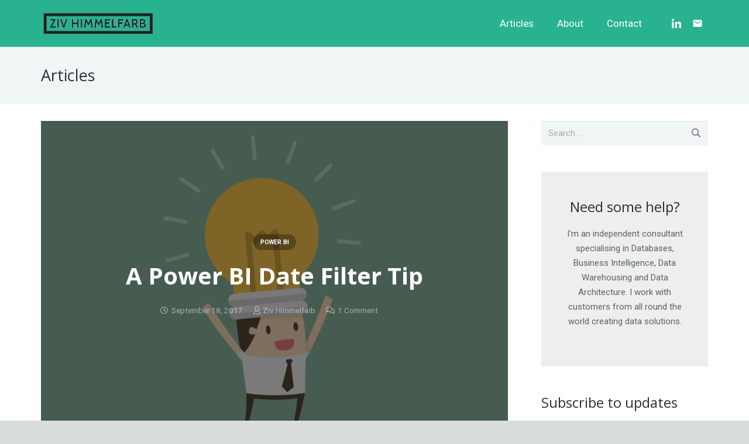

--- FILE ---
content_type: text/html; charset=UTF-8
request_url: https://superfarb.com/power-bi-date-filter-trick/
body_size: 15103
content:
<!DOCTYPE HTML>
<html class="" lang="en-US" prefix="og: http://ogp.me/ns#">
<head>
	<meta charset="UTF-8">

	<title>A Power BI Date Filter Tip - Ziv Himmelfarb</title>

<!-- This site is optimized with the Yoast SEO plugin v9.1 - https://yoast.com/wordpress/plugins/seo/ -->
<link rel="canonical" href="https://superfarb.com/power-bi-date-filter-trick/" />
<meta property="og:locale" content="en_US" />
<meta property="og:type" content="article" />
<meta property="og:title" content="A Power BI Date Filter Tip - Ziv Himmelfarb" />
<meta property="og:description" content="The Date Dimension The date dimension table, a basic ingredient in any BI dataset, enables us to enrich a date with many attributes. A few examples are: day of week, workday/weekend/holiday, financial year, and the list goes on, depending on your needs. Here’s an previous article on the importance of the date dimension. This is..." />
<meta property="og:url" content="https://superfarb.com/power-bi-date-filter-trick/" />
<meta property="og:site_name" content="Ziv Himmelfarb" />
<meta property="article:section" content="Power BI" />
<meta property="article:published_time" content="2017-09-18T08:12:09+00:00" />
<meta property="article:modified_time" content="2018-08-30T02:22:35+00:00" />
<meta property="og:updated_time" content="2018-08-30T02:22:35+00:00" />
<meta property="og:image" content="https://superfarb.com/wp-content/uploads/2017/07/Lightbulb-man.png" />
<meta property="og:image:secure_url" content="https://superfarb.com/wp-content/uploads/2017/07/Lightbulb-man.png" />
<meta property="og:image:width" content="800" />
<meta property="og:image:height" content="600" />
<meta name="twitter:card" content="summary" />
<meta name="twitter:description" content="The Date Dimension The date dimension table, a basic ingredient in any BI dataset, enables us to enrich a date with many attributes. A few examples are: day of week, workday/weekend/holiday, financial year, and the list goes on, depending on your needs. Here’s an previous article on the importance of the date dimension. This is..." />
<meta name="twitter:title" content="A Power BI Date Filter Tip - Ziv Himmelfarb" />
<meta name="twitter:image" content="https://superfarb.com/wp-content/uploads/2017/07/Lightbulb-man.png" />
<script type='application/ld+json'>{"@context":"https:\/\/schema.org","@type":"Person","url":"https:\/\/superfarb.com\/","sameAs":[],"@id":"#person","name":"Ziv Himmelfarb"}</script>
<!-- / Yoast SEO plugin. -->

<link rel='dns-prefetch' href='//fonts.googleapis.com' />
<link rel='dns-prefetch' href='//s.w.org' />
<link rel="alternate" type="application/rss+xml" title="Ziv Himmelfarb &raquo; Feed" href="https://superfarb.com/feed/" />
<link rel="alternate" type="application/rss+xml" title="Ziv Himmelfarb &raquo; Comments Feed" href="https://superfarb.com/comments/feed/" />
<link rel="alternate" type="application/rss+xml" title="Ziv Himmelfarb &raquo; A Power BI Date Filter Tip Comments Feed" href="https://superfarb.com/power-bi-date-filter-trick/feed/" />
<meta name="viewport" content="width=device-width, initial-scale=1">
<meta name="SKYPE_TOOLBAR" content="SKYPE_TOOLBAR_PARSER_COMPATIBLE">
<meta name="theme-color" content="#f5f5f5">
<meta property="og:title" content="A Power BI Date Filter Tip">
<meta property="og:type" content="website">
<meta property="og:url" content="https://superfarb.com/power-bi-date-filter-trick/">
<meta property="og:image" content="https://superfarb.com/wp-content/uploads/2017/07/Lightbulb-man.png">
<!-- This site uses the Google Analytics by MonsterInsights plugin v7.14.0 - Using Analytics tracking - https://www.monsterinsights.com/ -->
<script type="text/javascript" data-cfasync="false">
    (window.gaDevIds=window.gaDevIds||[]).push("dZGIzZG");
	var mi_version         = '7.14.0';
	var mi_track_user      = true;
	var mi_no_track_reason = '';
	
	var disableStr = 'ga-disable-UA-102012931-1';

	/* Function to detect opted out users */
	function __gaTrackerIsOptedOut() {
		return document.cookie.indexOf(disableStr + '=true') > -1;
	}

	/* Disable tracking if the opt-out cookie exists. */
	if ( __gaTrackerIsOptedOut() ) {
		window[disableStr] = true;
	}

	/* Opt-out function */
	function __gaTrackerOptout() {
	  document.cookie = disableStr + '=true; expires=Thu, 31 Dec 2099 23:59:59 UTC; path=/';
	  window[disableStr] = true;
	}

	if ( 'undefined' === typeof gaOptout ) {
		function gaOptout() {
			__gaTrackerOptout();
		}
	}
	
	if ( mi_track_user ) {
		(function(i,s,o,g,r,a,m){i['GoogleAnalyticsObject']=r;i[r]=i[r]||function(){
			(i[r].q=i[r].q||[]).push(arguments)},i[r].l=1*new Date();a=s.createElement(o),
			m=s.getElementsByTagName(o)[0];a.async=1;a.src=g;m.parentNode.insertBefore(a,m)
		})(window,document,'script','//www.google-analytics.com/analytics.js','__gaTracker');

		__gaTracker('create', 'UA-102012931-1', 'auto');
		__gaTracker('set', 'forceSSL', true);
		__gaTracker('require', 'displayfeatures');
		__gaTracker('send','pageview');
	} else {
		console.log( "" );
		(function() {
			/* https://developers.google.com/analytics/devguides/collection/analyticsjs/ */
			var noopfn = function() {
				return null;
			};
			var noopnullfn = function() {
				return null;
			};
			var Tracker = function() {
				return null;
			};
			var p = Tracker.prototype;
			p.get = noopfn;
			p.set = noopfn;
			p.send = noopfn;
			var __gaTracker = function() {
				var len = arguments.length;
				if ( len === 0 ) {
					return;
				}
				var f = arguments[len-1];
				if ( typeof f !== 'object' || f === null || typeof f.hitCallback !== 'function' ) {
					console.log( 'Not running function __gaTracker(' + arguments[0] + " ....) because you are not being tracked. " + mi_no_track_reason );
					return;
				}
				try {
					f.hitCallback();
				} catch (ex) {

				}
			};
			__gaTracker.create = function() {
				return new Tracker();
			};
			__gaTracker.getByName = noopnullfn;
			__gaTracker.getAll = function() {
				return [];
			};
			__gaTracker.remove = noopfn;
			window['__gaTracker'] = __gaTracker;
					})();
		}
</script>
<!-- / Google Analytics by MonsterInsights -->
		<script type="text/javascript">
			window._wpemojiSettings = {"baseUrl":"https:\/\/s.w.org\/images\/core\/emoji\/12.0.0-1\/72x72\/","ext":".png","svgUrl":"https:\/\/s.w.org\/images\/core\/emoji\/12.0.0-1\/svg\/","svgExt":".svg","source":{"concatemoji":"https:\/\/superfarb.com\/wp-includes\/js\/wp-emoji-release.min.js?ver=5.2.21"}};
			!function(e,a,t){var n,r,o,i=a.createElement("canvas"),p=i.getContext&&i.getContext("2d");function s(e,t){var a=String.fromCharCode;p.clearRect(0,0,i.width,i.height),p.fillText(a.apply(this,e),0,0);e=i.toDataURL();return p.clearRect(0,0,i.width,i.height),p.fillText(a.apply(this,t),0,0),e===i.toDataURL()}function c(e){var t=a.createElement("script");t.src=e,t.defer=t.type="text/javascript",a.getElementsByTagName("head")[0].appendChild(t)}for(o=Array("flag","emoji"),t.supports={everything:!0,everythingExceptFlag:!0},r=0;r<o.length;r++)t.supports[o[r]]=function(e){if(!p||!p.fillText)return!1;switch(p.textBaseline="top",p.font="600 32px Arial",e){case"flag":return s([55356,56826,55356,56819],[55356,56826,8203,55356,56819])?!1:!s([55356,57332,56128,56423,56128,56418,56128,56421,56128,56430,56128,56423,56128,56447],[55356,57332,8203,56128,56423,8203,56128,56418,8203,56128,56421,8203,56128,56430,8203,56128,56423,8203,56128,56447]);case"emoji":return!s([55357,56424,55356,57342,8205,55358,56605,8205,55357,56424,55356,57340],[55357,56424,55356,57342,8203,55358,56605,8203,55357,56424,55356,57340])}return!1}(o[r]),t.supports.everything=t.supports.everything&&t.supports[o[r]],"flag"!==o[r]&&(t.supports.everythingExceptFlag=t.supports.everythingExceptFlag&&t.supports[o[r]]);t.supports.everythingExceptFlag=t.supports.everythingExceptFlag&&!t.supports.flag,t.DOMReady=!1,t.readyCallback=function(){t.DOMReady=!0},t.supports.everything||(n=function(){t.readyCallback()},a.addEventListener?(a.addEventListener("DOMContentLoaded",n,!1),e.addEventListener("load",n,!1)):(e.attachEvent("onload",n),a.attachEvent("onreadystatechange",function(){"complete"===a.readyState&&t.readyCallback()})),(n=t.source||{}).concatemoji?c(n.concatemoji):n.wpemoji&&n.twemoji&&(c(n.twemoji),c(n.wpemoji)))}(window,document,window._wpemojiSettings);
		</script>
		<style type="text/css">
img.wp-smiley,
img.emoji {
	display: inline !important;
	border: none !important;
	box-shadow: none !important;
	height: 1em !important;
	width: 1em !important;
	margin: 0 .07em !important;
	vertical-align: -0.1em !important;
	background: none !important;
	padding: 0 !important;
}
</style>
	<link rel='stylesheet' id='wp-block-library-css'  href='https://superfarb.com/wp-includes/css/dist/block-library/style.min.css?ver=5.2.21' type='text/css' media='all' />
<link rel='stylesheet' id='contact-form-7-css'  href='https://superfarb.com/wp-content/plugins/contact-form-7/includes/css/styles.css?ver=5.0.5' type='text/css' media='all' />
<link rel='stylesheet' id='email-subscribers-css'  href='https://superfarb.com/wp-content/plugins/email-subscribers/lite/public/css/email-subscribers-public.css?ver=4.6.9' type='text/css' media='all' />
<link rel='stylesheet' id='monsterinsights-popular-posts-style-css'  href='https://superfarb.com/wp-content/plugins/google-analytics-for-wordpress/assets/css/frontend.min.css?ver=7.14.0' type='text/css' media='all' />
<link rel='stylesheet' id='us-fonts-css'  href='https://fonts.googleapis.com/css?family=Open+Sans%3A400%2C700%7CRoboto%3A400%2C700&#038;subset=latin&#038;ver=5.2.21' type='text/css' media='all' />
<link rel='stylesheet' id='us-style-css'  href='https://superfarb.com/wp-content/themes/Impreza/css/style.min.css?ver=5.3.1' type='text/css' media='all' />
<link rel='stylesheet' id='us-responsive-css'  href='https://superfarb.com/wp-content/themes/Impreza/css/responsive.min.css?ver=5.3.1' type='text/css' media='all' />
<link rel='stylesheet' id='bsf-Defaults-css'  href='https://superfarb.com/wp-content/uploads/smile_fonts/Defaults/Defaults.css?ver=5.2.21' type='text/css' media='all' />
<script type='text/javascript'>
/* <![CDATA[ */
var monsterinsights_frontend = {"js_events_tracking":"true","download_extensions":"doc,pdf,ppt,zip,xls,docx,pptx,xlsx","inbound_paths":"[]","home_url":"https:\/\/superfarb.com","hash_tracking":"false"};
/* ]]> */
</script>
<script type='text/javascript' src='https://superfarb.com/wp-content/plugins/google-analytics-for-wordpress/assets/js/frontend.min.js?ver=7.14.0'></script>
<script type='text/javascript' src='https://superfarb.com/wp-includes/js/jquery/jquery.js?ver=1.12.4-wp'></script>
<script type='text/javascript'>
/* <![CDATA[ */
var es_data = {"messages":{"es_empty_email_notice":"Please enter email address","es_rate_limit_notice":"You need to wait for sometime before subscribing again","es_single_optin_success_message":"Successfully Subscribed.","es_email_exists_notice":"Email Address already exists!","es_unexpected_error_notice":"Oops.. Unexpected error occurred.","es_invalid_email_notice":"Invalid email address","es_try_later_notice":"Please try after some time"},"es_ajax_url":"https:\/\/superfarb.com\/wp-admin\/admin-ajax.php"};
/* ]]> */
</script>
<script type='text/javascript' src='https://superfarb.com/wp-content/plugins/email-subscribers/lite/public/js/email-subscribers-public.js?ver=4.6.9'></script>
<link rel='https://api.w.org/' href='https://superfarb.com/wp-json/' />
<link rel="EditURI" type="application/rsd+xml" title="RSD" href="https://superfarb.com/xmlrpc.php?rsd" />
<link rel="wlwmanifest" type="application/wlwmanifest+xml" href="https://superfarb.com/wp-includes/wlwmanifest.xml" /> 
<meta name="generator" content="WordPress 5.2.21" />
<link rel='shortlink' href='https://superfarb.com/?p=203' />
<link rel="alternate" type="application/json+oembed" href="https://superfarb.com/wp-json/oembed/1.0/embed?url=https%3A%2F%2Fsuperfarb.com%2Fpower-bi-date-filter-trick%2F" />
<link rel="alternate" type="text/xml+oembed" href="https://superfarb.com/wp-json/oembed/1.0/embed?url=https%3A%2F%2Fsuperfarb.com%2Fpower-bi-date-filter-trick%2F&#038;format=xml" />
<script>
	if ( ! /Android|webOS|iPhone|iPad|iPod|BlackBerry|IEMobile|Opera Mini/i.test(navigator.userAgent)) {
		var root = document.getElementsByTagName( 'html' )[0]
		root.className += " no-touch";
	}
</script>
<meta name="generator" content="Powered by WPBakery Page Builder - drag and drop page builder for WordPress."/>
<!--[if lte IE 9]><link rel="stylesheet" type="text/css" href="https://superfarb.com/wp-content/plugins/js_composer/assets/css/vc_lte_ie9.min.css" media="screen"><![endif]--><link rel="icon" href="https://superfarb.com/wp-content/uploads/2017/07/favicon-1.ico" sizes="32x32" />
<link rel="icon" href="https://superfarb.com/wp-content/uploads/2017/07/favicon-1.ico" sizes="192x192" />
<link rel="apple-touch-icon-precomposed" href="https://superfarb.com/wp-content/uploads/2017/07/favicon-1.ico" />
<meta name="msapplication-TileImage" content="https://superfarb.com/wp-content/uploads/2017/07/favicon-1.ico" />
<noscript><style type="text/css"> .wpb_animate_when_almost_visible { opacity: 1; }</style></noscript>
			<style id="us-theme-options-css">@font-face{font-family:'Font Awesome 5 Brands';font-style:normal;font-weight:normal;src:url("https://superfarb.com/wp-content/themes/Impreza/fonts/fa-brands-400.woff2") format("woff2"),url("https://superfarb.com/wp-content/themes/Impreza/fonts/fa-brands-400.woff") format("woff")}.fab{font-family:'Font Awesome 5 Brands'}@font-face{font-family:'fontawesome';font-style:normal;font-weight:300;src:url("https://superfarb.com/wp-content/themes/Impreza/fonts/fa-light-300.woff2") format("woff2"),url("https://superfarb.com/wp-content/themes/Impreza/fonts/fa-light-300.woff") format("woff")}.fal{font-family:'fontawesome';font-weight:300}@font-face{font-family:'fontawesome';font-style:normal;font-weight:400;src:url("https://superfarb.com/wp-content/themes/Impreza/fonts/fa-regular-400.woff2") format("woff2"),url("https://superfarb.com/wp-content/themes/Impreza/fonts/fa-regular-400.woff") format("woff")}.far{font-family:'fontawesome';font-weight:400}@font-face{font-family:'fontawesome';font-style:normal;font-weight:900;src:url("https://superfarb.com/wp-content/themes/Impreza/fonts/fa-solid-900.woff2") format("woff2"),url("https://superfarb.com/wp-content/themes/Impreza/fonts/fa-solid-900.woff") format("woff")}.fa,.fas{font-family:'fontawesome';font-weight:900}.style_phone6-1>div{background-image:url(https://superfarb.com/wp-content/themes/Impreza/framework/img/phone-6-black-real.png)}.style_phone6-2>div{background-image:url(https://superfarb.com/wp-content/themes/Impreza/framework/img/phone-6-white-real.png)}.style_phone6-3>div{background-image:url(https://superfarb.com/wp-content/themes/Impreza/framework/img/phone-6-black-flat.png)}.style_phone6-4>div{background-image:url(https://superfarb.com/wp-content/themes/Impreza/framework/img/phone-6-white-flat.png)}html,.l-header .widget{font-family:"Roboto", sans-serif;font-weight:400;font-size:15px;line-height:25px}h1, h2, h3, h4, h5, h6,.w-counter-number,.w-pricing-item-price,.w-tabs-item-title,.stats-block .stats-desc .stats-number{font-family:"Open Sans", sans-serif;font-weight:400}h1{font-size:40px;line-height:1.4;font-weight:400;letter-spacing:0em}h2{font-size:34px;line-height:1.4;font-weight:400;letter-spacing:0em}h3{font-size:35px;line-height:1.4;font-weight:400;letter-spacing:0em}h4,.widgettitle,.comment-reply-title{font-size:24px;line-height:1.4;font-weight:400;letter-spacing:0em}h5{font-size:20px;line-height:1.4;font-weight:400;letter-spacing:0em}h6{font-size:18px;line-height:1.4;font-weight:400;letter-spacing:0em}@media (max-width:767px){html{font-size:15px;line-height:25px}h1{font-size:30px}h1.vc_custom_heading{font-size:30px !important}h2{font-size:26px}h2.vc_custom_heading{font-size:26px !important}h3{font-size:24px}h3.vc_custom_heading{font-size:24px !important}h4,.widgettitle,.comment-reply-title{font-size:22px}h4.vc_custom_heading{font-size:22px !important}h5{font-size:20px}h5.vc_custom_heading{font-size:20px !important}h6{font-size:18px}h6.vc_custom_heading{font-size:18px !important}}body,.header_hor .l-header.pos_fixed{min-width:1300px}.l-canvas.type_boxed,.l-canvas.type_boxed .l-subheader,.l-canvas.type_boxed .l-section.type_sticky,.l-canvas.type_boxed~.l-footer{max-width:1300px}.header_hor .l-subheader-h,.l-main-h,.l-section-h,.w-tabs-section-content-h,.w-blogpost-body{max-width:1140px}@media (max-width:1290px){.l-section:not(.width_full) .owl-nav{display:none}}@media (max-width:1340px){.l-section:not(.width_full) .w-grid .owl-nav{display:none}}.l-sidebar{width:25%}.l-content{width:70%}.l-sidebar{padding:2rem 0}@media (max-width:767px){.g-cols>div:not([class*=" vc_col-"]){width:100%;margin:0 0 1rem}.g-cols.type_boxes>div,.g-cols>div:last-child,.g-cols>div.has-fill{margin-bottom:0}.vc_wp_custommenu.layout_hor,.align_center_xs,.align_center_xs .w-socials{text-align:center}}.w-btn,.button,.l-body .cl-btn,.l-body .ubtn,.l-body .ultb3-btn,.l-body .btn-modal,.l-body .flip-box-wrap .flip_link a,.rev_slider a.w-btn, .tribe-events-button,button[type="submit"],input[type="submit"]{text-transform:uppercase;font-size:15px;font-weight:700;line-height:2.8;padding:0 1.8em;border-radius:0.3em;letter-spacing:0em;box-shadow:0 0em 0em rgba(0,0,0,0.18)}.w-btn.icon_atleft i{left:1.8em}.w-btn.icon_atright i{right:1.8em}.w-header-show,.w-toplink{background-color:rgba(0,0,0,0.3)}a,button,input[type="submit"],.ui-slider-handle{outline:none !important}body{background-color:#d9dedd;-webkit-tap-highlight-color:rgba(41,178,143,0.2)}.l-subheader.at_top,.l-subheader.at_top .w-dropdown-list,.l-subheader.at_top .type_mobile .w-nav-list.level_1{background-color:#24a584}.l-subheader.at_top,.l-subheader.at_top .w-dropdown.opened,.l-subheader.at_top .type_mobile .w-nav-list.level_1{color:#cae5df}.no-touch .l-subheader.at_top a:hover,.no-touch .l-header.bg_transparent .l-subheader.at_top .w-dropdown.opened a:hover{color:#ffffff}.header_ver .l-header,.header_hor .l-subheader.at_middle,.l-subheader.at_middle .w-dropdown-list,.l-subheader.at_middle .type_mobile .w-nav-list.level_1{background-color:#29b28f}.l-subheader.at_middle,.l-subheader.at_middle .w-dropdown.opened,.l-subheader.at_middle .type_mobile .w-nav-list.level_1{color:#ffffff}.no-touch .l-subheader.at_middle a:hover,.no-touch .l-header.bg_transparent .l-subheader.at_middle .w-dropdown.opened a:hover{color:#ffffff}.l-subheader.at_bottom,.l-subheader.at_bottom .w-dropdown-list,.l-subheader.at_bottom .type_mobile .w-nav-list.level_1{background-color:#24a584}.l-subheader.at_bottom,.l-subheader.at_bottom .w-dropdown.opened,.l-subheader.at_bottom .type_mobile .w-nav-list.level_1{color:#cae5df}.no-touch .l-subheader.at_bottom a:hover,.no-touch .l-header.bg_transparent .l-subheader.at_bottom .w-dropdown.opened a:hover{color:#ffffff}.l-header.bg_transparent:not(.sticky) .l-subheader{color:#b2ffee}.no-touch .l-header.bg_transparent:not(.sticky) .w-text a:hover,.no-touch .l-header.bg_transparent:not(.sticky) .w-html a:hover,.no-touch .l-header.bg_transparent:not(.sticky) .w-dropdown a:hover,.no-touch .l-header.bg_transparent:not(.sticky) .type_desktop .menu-item.level_1:hover>.w-nav-anchor{color:#ffffff}.l-header.bg_transparent:not(.sticky) .w-nav-title:after{background-color:#ffffff}.w-search-form{background-color:#24a584;color:#ffffff}.menu-item.level_1>.w-nav-anchor:focus,.no-touch .menu-item.level_1.opened>.w-nav-anchor,.no-touch .menu-item.level_1:hover>.w-nav-anchor{background-color:#24a584;color:#ffffff}.w-nav-title:after{background-color:#ffffff}.menu-item.level_1.current-menu-item>.w-nav-anchor,.menu-item.level_1.current-menu-parent>.w-nav-anchor,.menu-item.level_1.current-menu-ancestor>.w-nav-anchor{background-color:#24a584;color:#ffffff}.l-header.bg_transparent:not(.sticky) .type_desktop .menu-item.level_1.current-menu-item>.w-nav-anchor,.l-header.bg_transparent:not(.sticky) .type_desktop .menu-item.level_1.current-menu-ancestor>.w-nav-anchor{color:#ffffff}.w-nav-list:not(.level_1){background-color:#24a584;color:#ffffff}.no-touch .menu-item:not(.level_1)>.w-nav-anchor:focus,.no-touch .menu-item:not(.level_1):hover>.w-nav-anchor{background-color:#ffffff;color:#29b28f}.menu-item:not(.level_1).current-menu-item>.w-nav-anchor,.menu-item:not(.level_1).current-menu-parent>.w-nav-anchor,.menu-item:not(.level_1).current-menu-ancestor>.w-nav-anchor{background-color:#1e9879;color:#ffffff}.w-cart-quantity,.btn.w-menu-item,.btn.menu-item.level_1>a,.vc_wp_custommenu.layout_hor .btn>a{background-color:#ffffff !important;color:#0190a8 !important}.no-touch .btn.w-menu-item:hover,.no-touch .btn.menu-item.level_1>a:hover,.no-touch .vc_wp_custommenu.layout_hor .btn>a:hover{background-color:#0190a8 !important;color:#ffffff !important}body.us_iframe,.l-preloader,.l-canvas,.l-footer,.l-popup-box-content,.g-filters.style_1 .g-filters-item.active,.w-tabs.layout_default .w-tabs-item.active,.w-tabs.layout_ver .w-tabs-item.active,.no-touch .w-tabs.layout_default .w-tabs-item.active:hover,.no-touch .w-tabs.layout_ver .w-tabs-item.active:hover,.w-tabs.layout_timeline .w-tabs-item,.w-tabs.layout_timeline .w-tabs-section-header-h,.wpml-ls-statics-footer,.select2-selection__choice,.select2-search input{background-color:#ffffff}.w-tabs.layout_modern .w-tabs-item:after{border-bottom-color:#ffffff}.w-iconbox.style_circle.color_contrast .w-iconbox-icon{color:#ffffff}.w-btn.color_contrast.style_solid,.no-touch .btn_hov_fade .w-btn.color_contrast.style_outlined:hover,.no-touch .btn_hov_slide .w-btn.color_contrast.style_outlined:hover,.no-touch .btn_hov_reverse .w-btn.color_contrast.style_outlined:hover{color:#ffffff !important}input,textarea,select,.l-section.for_blogpost .w-blogpost-preview,.w-actionbox.color_light,.w-form-row.for_checkbox label>i,.g-filters.style_1,.g-filters.style_2 .g-filters-item.active,.w-grid-none,.w-iconbox.style_circle.color_light .w-iconbox-icon,.g-loadmore.type_block .g-loadmore-btn,.w-pricing-item-header,.w-progbar-bar,.w-progbar.style_3 .w-progbar-bar:before,.w-progbar.style_3 .w-progbar-bar-count,.w-socials.style_solid .w-socials-item-link,.w-tabs.layout_default .w-tabs-list,.w-tabs.layout_ver .w-tabs-list,.no-touch .l-main .widget_nav_menu a:hover,.wp-caption-text,.smile-icon-timeline-wrap .timeline-wrapper .timeline-block,.smile-icon-timeline-wrap .timeline-feature-item.feat-item,.wpml-ls-legacy-dropdown a,.wpml-ls-legacy-dropdown-click a,.tablepress .row-hover tr:hover td,.select2-selection,.select2-dropdown{background-color:#f0f5f5}.timeline-wrapper .timeline-post-right .ult-timeline-arrow l,.timeline-wrapper .timeline-post-left .ult-timeline-arrow l,.timeline-feature-item.feat-item .ult-timeline-arrow l{border-color:#f0f5f5}hr,td,th,.l-section,.vc_column_container,.vc_column-inner,.w-author,.w-btn.color_light,.w-comments-list,.w-image,.w-pricing-item-h,.w-profile,.w-sharing-item,.w-tabs-list,.w-tabs-section,.w-tabs-section-header:before,.w-tabs.layout_timeline.accordion .w-tabs-section-content,.widget_calendar #calendar_wrap,.l-main .widget_nav_menu .menu,.l-main .widget_nav_menu .menu-item a,.smile-icon-timeline-wrap .timeline-line{border-color:#dae0e0}blockquote:before,.w-separator.color_border,.w-iconbox.color_light .w-iconbox-icon{color:#dae0e0}.w-btn.color_light.style_solid,.w-btn.color_light.style_outlined:before,.no-touch .btn_hov_reverse .w-btn.color_light.style_outlined:hover,.w-iconbox.style_circle.color_light .w-iconbox-icon,.no-touch .g-loadmore.type_block .g-loadmore-btn:hover,.no-touch .wpml-ls-sub-menu a:hover{background-color:#dae0e0}.w-iconbox.style_outlined.color_light .w-iconbox-icon,.w-person-links-item,.w-socials.style_outlined .w-socials-item-link,.pagination .page-numbers{box-shadow:0 0 0 2px #dae0e0 inset}.w-tabs.layout_trendy .w-tabs-list{box-shadow:0 -1px 0 #dae0e0 inset}h1, h2, h3, h4, h5, h6,.w-counter.color_heading .w-counter-number{color:#2b3233}.w-progbar.color_heading .w-progbar-bar-h{background-color:#2b3233}input,textarea,select,.l-canvas,.l-footer,.l-popup-box-content,.w-form-row-field:before,.w-iconbox.color_light.style_circle .w-iconbox-icon,.w-tabs.layout_timeline .w-tabs-item,.w-tabs.layout_timeline .w-tabs-section-header-h,.bbpress .button,.select2-dropdown{color:#5c6566}.w-btn.color_contrast.style_outlined,.no-touch .btn_hov_reverse .w-btn.color_contrast.style_solid:hover{color:#5c6566 !important}.w-btn.color_contrast.style_solid,.w-btn.color_contrast.style_outlined:before,.no-touch .btn_hov_reverse .w-btn.color_contrast.style_outlined:hover,.w-iconbox.style_circle.color_contrast .w-iconbox-icon,.w-progbar.color_text .w-progbar-bar-h,.w-scroller-dot span{background-color:#5c6566}.w-btn.color_contrast{border-color:#5c6566}.w-iconbox.style_outlined.color_contrast .w-iconbox-icon{box-shadow:0 0 0 2px #5c6566 inset}.w-scroller-dot span{box-shadow:0 0 0 2px #5c6566}a{color:#29b28f}.no-touch a:hover,.no-touch .tablepress .sorting:hover{color:#0190a8}.highlight_primary,.g-preloader,.l-main .w-contacts-item:before,.w-counter.color_primary .w-counter-number,.g-filters.style_1 .g-filters-item.active,.g-filters.style_3 .g-filters-item.active,.w-form-row.focused .w-form-row-field:before,.w-iconbox.color_primary .w-iconbox-icon,.w-separator.color_primary,.w-sharing.type_outlined.color_primary .w-sharing-item,.no-touch .w-sharing.type_simple.color_primary .w-sharing-item:hover .w-sharing-icon,.w-tabs.layout_default .w-tabs-item.active,.w-tabs.layout_trendy .w-tabs-item.active,.w-tabs.layout_ver .w-tabs-item.active,.w-tabs-section.active .w-tabs-section-header,.tablepress .sorting_asc,.tablepress .sorting_desc,.no-touch .owl-prev:hover,.no-touch .owl-next:hover{color:#29b28f}.w-btn.color_primary.style_outlined,.no-touch .btn_hov_reverse .w-btn.color_primary.style_solid:hover{color:#29b28f !important}.l-section.color_primary,.no-touch .l-navigation-item:hover .l-navigation-item-arrow,.highlight_primary_bg,.w-actionbox.color_primary,button[type="submit"]:not(.w-btn),input[type="submit"],.w-btn.color_primary.style_solid,.w-btn.color_primary.style_outlined:before,.no-touch .btn_hov_reverse .w-btn.color_primary.style_outlined:hover,.w-form-row.for_checkbox label>input:checked + i,.no-touch .g-filters.style_1 .g-filters-item:hover,.no-touch .g-filters.style_2 .g-filters-item:hover,.w-grid-item-placeholder,.w-grid-item-elm.post_taxonomy.style_badge a,.w-iconbox.style_circle.color_primary .w-iconbox-icon,.no-touch .w-iconbox.style_circle .w-iconbox-icon:before,.no-touch .w-iconbox.style_outlined .w-iconbox-icon:before,.no-touch .w-person-links-item:before,.w-pricing-item.type_featured .w-pricing-item-header,.w-progbar.color_primary .w-progbar-bar-h,.w-sharing.type_solid.color_primary .w-sharing-item,.w-sharing.type_fixed.color_primary .w-sharing-item,.w-sharing.type_outlined.color_primary .w-sharing-item:before,.w-socials-item-link-hover,.w-tabs.layout_modern .w-tabs-list,.w-tabs.layout_trendy .w-tabs-item:after,.w-tabs.layout_timeline .w-tabs-item:before,.w-tabs.layout_timeline .w-tabs-section-header-h:before,.no-touch .w-header-show:hover,.no-touch .w-toplink.active:hover,.no-touch .pagination .page-numbers:before,.pagination .page-numbers.current,.l-main .widget_nav_menu .menu-item.current-menu-item>a,.rsThumb.rsNavSelected,.no-touch .tp-leftarrow.custom:before,.no-touch .tp-rightarrow.custom:before,.smile-icon-timeline-wrap .timeline-separator-text .sep-text,.smile-icon-timeline-wrap .timeline-wrapper .timeline-dot,.smile-icon-timeline-wrap .timeline-feature-item .timeline-dot,.select2-results__option--highlighted,.l-body .cl-btn{background-color:#29b28f}.w-btn.color_primary,.no-touch .owl-prev:hover,.no-touch .owl-next:hover,.no-touch .w-logos.style_1 .w-logos-item:hover,.w-tabs.layout_default .w-tabs-item.active,.w-tabs.layout_ver .w-tabs-item.active,.owl-dot.active span,.rsBullet.rsNavSelected span,.tp-bullets.custom .tp-bullet{border-color:#29b28f}.l-main .w-contacts-item:before,.w-iconbox.color_primary.style_outlined .w-iconbox-icon,.w-sharing.type_outlined.color_primary .w-sharing-item,.w-tabs.layout_timeline .w-tabs-item,.w-tabs.layout_timeline .w-tabs-section-header-h{box-shadow:0 0 0 2px #29b28f inset}input:focus,textarea:focus,select:focus,.select2-container--focus .select2-selection{box-shadow:0 0 0 2px #29b28f}.no-touch .w-blognav-item:hover .w-blognav-title,.w-counter.color_secondary .w-counter-number,.w-iconbox.color_secondary .w-iconbox-icon,.w-separator.color_secondary,.w-sharing.type_outlined.color_secondary .w-sharing-item,.no-touch .w-sharing.type_simple.color_secondary .w-sharing-item:hover .w-sharing-icon,.highlight_secondary{color:#0190a8}.w-btn.color_secondary.style_outlined,.no-touch .btn_hov_reverse .w-btn.color_secondary.style_solid:hover{color:#0190a8 !important}.l-section.color_secondary,.no-touch .w-grid-item-elm.post_taxonomy.style_badge a:hover,.no-touch .l-section.preview_trendy .w-blogpost-meta-category a:hover,.no-touch body:not(.btn_hov_none) .button:hover,.no-touch body:not(.btn_hov_none) button[type="submit"]:not(.w-btn):hover,.no-touch body:not(.btn_hov_none) input[type="submit"]:hover,.w-btn.color_secondary.style_solid,.w-btn.color_secondary.style_outlined:before,.no-touch .btn_hov_reverse .w-btn.color_secondary.style_outlined:hover,.w-actionbox.color_secondary,.w-iconbox.style_circle.color_secondary .w-iconbox-icon,.w-progbar.color_secondary .w-progbar-bar-h,.w-sharing.type_solid.color_secondary .w-sharing-item,.w-sharing.type_fixed.color_secondary .w-sharing-item,.w-sharing.type_outlined.color_secondary .w-sharing-item:before,.highlight_secondary_bg{background-color:#0190a8}.w-btn.color_secondary{border-color:#0190a8}.w-iconbox.color_secondary.style_outlined .w-iconbox-icon,.w-sharing.type_outlined.color_secondary .w-sharing-item{box-shadow:0 0 0 2px #0190a8 inset}.l-main .w-author-url,.l-main .w-blogpost-meta>*,.l-main .w-profile-link.for_logout,.l-main .widget_tag_cloud,.highlight_faded{color:#a4b1b3}.l-section.color_alternate,.color_alternate .g-filters.style_1 .g-filters-item.active,.color_alternate .w-tabs.layout_default .w-tabs-item.active,.no-touch .color_alternate .w-tabs.layout_default .w-tabs-item.active:hover,.color_alternate .w-tabs.layout_ver .w-tabs-item.active,.no-touch .color_alternate .w-tabs.layout_ver .w-tabs-item.active:hover,.color_alternate .w-tabs.layout_timeline .w-tabs-item,.color_alternate .w-tabs.layout_timeline .w-tabs-section-header-h{background-color:#f0f5f5}.color_alternate .w-iconbox.style_circle.color_contrast .w-iconbox-icon{color:#f0f5f5}.color_alternate .w-btn.color_contrast.style_solid,.no-touch .btn_hov_fade .color_alternate .w-btn.color_contrast.style_outlined:hover,.no-touch .btn_hov_slide .color_alternate .w-btn.color_contrast.style_outlined:hover,.no-touch .btn_hov_reverse .color_alternate .w-btn.color_contrast.style_outlined:hover{color:#f0f5f5 !important}.color_alternate .w-tabs.layout_modern .w-tabs-item:after{border-bottom-color:#f0f5f5}.color_alternate input,.color_alternate textarea,.color_alternate select,.color_alternate .g-filters.style_1,.color_alternate .g-filters.style_2 .g-filters-item.active,.color_alternate .w-grid-none,.color_alternate .w-iconbox.style_circle.color_light .w-iconbox-icon,.color_alternate .g-loadmore.type_block .g-loadmore-btn,.color_alternate .w-pricing-item-header,.color_alternate .w-progbar-bar,.color_alternate .w-socials.style_solid .w-socials-item-link,.color_alternate .w-tabs.layout_default .w-tabs-list,.color_alternate .wp-caption-text,.color_alternate .ginput_container_creditcard{background-color:#ffffff}.l-section.color_alternate,.l-section.color_alternate *,.l-section.color_alternate .w-btn.color_light{border-color:#d0d6d6}.color_alternate .w-separator.color_border,.color_alternate .w-iconbox.color_light .w-iconbox-icon{color:#d0d6d6}.color_alternate .w-btn.color_light.style_solid,.color_alternate .w-btn.color_light.style_outlined:before,.no-touch .btn_hov_reverse .color_alternate .w-btn.color_light.style_outlined:hover,.color_alternate .w-iconbox.style_circle.color_light .w-iconbox-icon,.no-touch .color_alternate .g-loadmore.type_block .g-loadmore-btn:hover{background-color:#d0d6d6}.color_alternate .w-iconbox.style_outlined.color_light .w-iconbox-icon,.color_alternate .w-person-links-item,.color_alternate .w-socials.style_outlined .w-socials-item-link,.color_alternate .pagination .page-numbers{box-shadow:0 0 0 2px #d0d6d6 inset}.color_alternate .w-tabs.layout_trendy .w-tabs-list{box-shadow:0 -1px 0 #d0d6d6 inset}.l-section.color_alternate h1,.l-section.color_alternate h2,.l-section.color_alternate h3,.l-section.color_alternate h4,.l-section.color_alternate h5,.l-section.color_alternate h6,.l-section.color_alternate .w-counter-number{color:#2b3233}.color_alternate .w-progbar.color_contrast .w-progbar-bar-h{background-color:#2b3233}.l-section.color_alternate,.color_alternate input,.color_alternate textarea,.color_alternate select,.color_alternate .w-iconbox.color_contrast .w-iconbox-icon,.color_alternate .w-iconbox.color_light.style_circle .w-iconbox-icon,.color_alternate .w-tabs.layout_timeline .w-tabs-item,.color_alternate .w-tabs.layout_timeline .w-tabs-section-header-h{color:#5c6566}.color_alternate .w-btn.color_contrast.style_outlined,.no-touch .btn_hov_reverse .color_alternate .w-btn.color_contrast.style_solid:hover{color:#5c6566 !important}.color_alternate .w-btn.color_contrast.style_solid,.color_alternate .w-btn.color_contrast.style_outlined:before,.no-touch .btn_hov_reverse .color_alternate .w-btn.color_contrast.style_outlined:hover,.color_alternate .w-iconbox.style_circle.color_contrast .w-iconbox-icon{background-color:#5c6566}.color_alternate .w-btn.color_contrast{border-color:#5c6566}.color_alternate .w-iconbox.style_outlined.color_contrast .w-iconbox-icon{box-shadow:0 0 0 2px #5c6566 inset}.color_alternate a{color:#29b28f}.no-touch .color_alternate a:hover{color:#0190a8}.color_alternate .highlight_primary,.l-main .color_alternate .w-contacts-item:before,.color_alternate .w-counter.color_primary .w-counter-number,.color_alternate .g-preloader,.color_alternate .g-filters.style_1 .g-filters-item.active,.color_alternate .g-filters.style_3 .g-filters-item.active,.color_alternate .w-form-row.focused .w-form-row-field:before,.color_alternate .w-iconbox.color_primary .w-iconbox-icon,.no-touch .color_alternate .owl-prev:hover,.no-touch .color_alternate .owl-next:hover,.color_alternate .w-separator.color_primary,.color_alternate .w-tabs.layout_default .w-tabs-item.active,.color_alternate .w-tabs.layout_trendy .w-tabs-item.active,.color_alternate .w-tabs.layout_ver .w-tabs-item.active,.color_alternate .w-tabs-section.active .w-tabs-section-header{color:#29b28f}.color_alternate .w-btn.color_primary.style_outlined,.no-touch .btn_hov_reverse .color_alternate .w-btn.color_primary.style_solid:hover{color:#29b28f !important}.color_alternate .highlight_primary_bg,.color_alternate .w-actionbox.color_primary,.color_alternate .w-btn.color_primary.style_solid,.color_alternate .w-btn.color_primary.style_outlined:before,.no-touch .btn_hov_reverse .color_alternate .w-btn.color_primary.style_outlined:hover,.no-touch .color_alternate .g-filters.style_1 .g-filters-item:hover,.no-touch .color_alternate .g-filters.style_2 .g-filters-item:hover,.color_alternate .w-iconbox.style_circle.color_primary .w-iconbox-icon,.no-touch .color_alternate .w-iconbox.style_circle .w-iconbox-icon:before,.no-touch .color_alternate .w-iconbox.style_outlined .w-iconbox-icon:before,.color_alternate .w-pricing-item.type_featured .w-pricing-item-header,.color_alternate .w-progbar.color_primary .w-progbar-bar-h,.color_alternate .w-tabs.layout_modern .w-tabs-list,.color_alternate .w-tabs.layout_trendy .w-tabs-item:after,.color_alternate .w-tabs.layout_timeline .w-tabs-item:before,.color_alternate .w-tabs.layout_timeline .w-tabs-section-header-h:before,.no-touch .color_alternate .pagination .page-numbers:before,.color_alternate .pagination .page-numbers.current{background-color:#29b28f}.color_alternate .w-btn.color_primary,.no-touch .color_alternate .owl-prev:hover,.no-touch .color_alternate .owl-next:hover,.no-touch .color_alternate .w-logos.style_1 .w-logos-item:hover,.color_alternate .w-tabs.layout_default .w-tabs-item.active,.color_alternate .w-tabs.layout_ver .w-tabs-item.active,.no-touch .color_alternate .w-tabs.layout_default .w-tabs-item.active:hover,.no-touch .color_alternate .w-tabs.layout_ver .w-tabs-item.active:hover{border-color:#29b28f}.l-main .color_alternate .w-contacts-item:before,.color_alternate .w-iconbox.color_primary.style_outlined .w-iconbox-icon,.color_alternate .w-tabs.layout_timeline .w-tabs-item,.color_alternate .w-tabs.layout_timeline .w-tabs-section-header-h{box-shadow:0 0 0 2px #29b28f inset}.color_alternate input:focus,.color_alternate textarea:focus,.color_alternate select:focus{box-shadow:0 0 0 2px #29b28f}.color_alternate .highlight_secondary,.color_alternate .w-counter.color_secondary .w-counter-number,.color_alternate .w-iconbox.color_secondary .w-iconbox-icon,.color_alternate .w-separator.color_secondary{color:#0190a8}.color_alternate .w-btn.color_secondary.style_outlined,.no-touch .btn_hov_reverse .color_alternate .w-btn.color_secondary.style_solid:hover{color:#0190a8 !important}.color_alternate .highlight_secondary_bg,.color_alternate .w-btn.color_secondary.style_solid,.color_alternate .w-btn.color_secondary.style_outlined:before,.no-touch .btn_hov_reverse .color_alternate .w-btn.color_secondary.style_outlined:hover,.color_alternate .w-actionbox.color_secondary,.color_alternate .w-iconbox.style_circle.color_secondary .w-iconbox-icon,.color_alternate .w-progbar.color_secondary .w-progbar-bar-h{background-color:#0190a8}.color_alternate .w-btn.color_secondary{border-color:#0190a8}.color_alternate .w-iconbox.color_secondary.style_outlined .w-iconbox-icon{box-shadow:0 0 0 2px #0190a8 inset}.color_alternate .highlight_faded,.color_alternate .w-profile-link.for_logout{color:#a4b1b3}.color_footer-top{background-color:#445a58}.color_footer-top input,.color_footer-top textarea,.color_footer-top select,.color_footer-top .g-loadmore.type_block .g-loadmore-btn,.color_footer-top .w-socials.style_solid .w-socials-item-link{background-color:#3a4e4c}.color_footer-top,.color_footer-top *,.color_footer-top .w-btn.color_light{border-color:#556b69}.color_footer-top .w-btn.color_light.style_solid,.color_footer-top .w-btn.color_light.style_outlined:before,.no-touch .color_footer-top .g-loadmore.type_block .g-loadmore-btn:hover{background-color:#556b69}.color_footer-top .w-separator.color_border{color:#556b69}.color_footer-top .w-socials.style_outlined .w-socials-item-link{box-shadow:0 0 0 2px #556b69 inset}.color_footer-top,.color_footer-top input,.color_footer-top textarea,.color_footer-top select{color:#c9d1d0}.color_footer-top a{color:#ffffff}.no-touch .color_footer-top a:hover,.no-touch .color_footer-top .w-form-row.focused .w-form-row-field:before{color:#ffffff}.color_footer-top input:focus,.color_footer-top textarea:focus,.color_footer-top select:focus{box-shadow:0 0 0 2px #ffffff}.color_footer-bottom{background-color:#3a4e4c}.color_footer-bottom input,.color_footer-bottom textarea,.color_footer-bottom select,.color_footer-bottom .g-loadmore.type_block .g-loadmore-btn,.color_footer-bottom .w-socials.style_solid .w-socials-item-link{background-color:#445a58}.color_footer-bottom,.color_footer-bottom *,.color_footer-bottom .w-btn.color_light{border-color:#556b69}.color_footer-bottom .w-btn.color_light.style_solid,.color_footer-bottom .w-btn.color_light.style_outlined:before,.no-touch .color_footer-bottom .g-loadmore.type_block .g-loadmore-btn:hover{background-color:#556b69}.color_footer-bottom .w-separator.color_border{color:#556b69}.color_footer-bottom .w-socials.style_outlined .w-socials-item-link{box-shadow:0 0 0 2px #556b69 inset}.color_footer-bottom,.color_footer-bottom input,.color_footer-bottom textarea,.color_footer-bottom select{color:#9ea9a8}.color_footer-bottom a{color:#c9d1d0}.no-touch .color_footer-bottom a:hover,.no-touch .color_footer-bottom .w-form-row.focused .w-form-row-field:before{color:#ffffff}.color_footer-bottom input:focus,.color_footer-bottom textarea:focus,.color_footer-bottom select:focus{box-shadow:0 0 0 2px #ffffff}</style>
				<style id="us-header-css">@media (min-width:901px){.hidden_for_default{display:none !important}.l-subheader.at_top{display:none}.l-subheader.at_bottom{display:none}.header_hor .l-subheader.at_top{line-height:36px;height:36px}.header_hor .l-header.sticky .l-subheader.at_top{line-height:36px;height:36px}.header_hor .l-subheader.at_middle{line-height:80px;height:80px}.header_hor .l-header.sticky .l-subheader.at_middle{line-height:50px;height:50px}.header_hor .l-subheader.at_bottom{line-height:50px;height:50px}.header_hor .l-header.sticky .l-subheader.at_bottom{line-height:50px;height:50px}.header_hor .l-header.pos_fixed~.l-section,.header_hor .sidebar_left .l-header.pos_fixed + .l-main,.header_hor .sidebar_right .l-header.pos_fixed + .l-main,.header_hor .sidebar_none .l-header.pos_fixed + .l-main .l-section:first-child,.header_hor .sidebar_none .l-header.pos_fixed + .l-main .l-section-gap:nth-child(2),.header_hor.header_inpos_below .l-header.pos_fixed~.l-main .l-section:nth-child(2),.header_hor .l-header.pos_static.bg_transparent~.l-section,.header_hor .sidebar_left .l-header.pos_static.bg_transparent + .l-main,.header_hor .sidebar_right .l-header.pos_static.bg_transparent + .l-main,.header_hor .sidebar_none .l-header.pos_static.bg_transparent + .l-main .l-section:first-child{padding-top:80px}.header_hor .l-header.pos_static.bg_solid + .l-main .l-section.preview_trendy .w-blogpost-preview{top:-80px}.header_hor.header_inpos_bottom .l-header.pos_fixed~.l-main .l-section:first-child{padding-bottom:80px}.header_hor .l-header.bg_transparent~.l-main .l-section.valign_center:first-child>.l-section-h{top:-40px}.header_hor.header_inpos_bottom .l-header.pos_fixed.bg_transparent~.l-main .l-section.valign_center:first-child>.l-section-h{top:40px}.header_hor .l-header.pos_fixed~.l-main .l-section.height_full:not(:first-child){min-height:calc(100vh - 50px)}.admin-bar.header_hor .l-header.pos_fixed~.l-main .l-section.height_full:not(:first-child){min-height:calc(100vh - 82px)}.header_hor .l-header.pos_fixed~.l-main .l-section.sticky{top:50px}.admin-bar.header_hor .l-header.pos_fixed~.l-main .l-section.sticky{top:82px}.header_hor .sidebar_none .l-header.pos_fixed.sticky + .l-main .l-section.type_sticky:first-child{padding-top:50px}.header_hor.header_inpos_below .l-header.pos_fixed:not(.sticky){position:absolute;top:100%}.header_hor.header_inpos_bottom .l-header.pos_fixed:not(.sticky){position:absolute;bottom:0}.header_inpos_below .l-header.pos_fixed~.l-main .l-section:first-child,.header_inpos_bottom .l-header.pos_fixed~.l-main .l-section:first-child{padding-top:0 !important}.header_hor.header_inpos_below .l-header.pos_fixed~.l-main .l-section.height_full:nth-child(2){min-height:100vh}.admin-bar.header_hor.header_inpos_below .l-header.pos_fixed~.l-main .l-section.height_full:nth-child(2){min-height:calc(100vh - 32px)}.header_inpos_bottom .l-header.pos_fixed:not(.sticky) .w-cart-dropdown,.header_inpos_bottom .l-header.pos_fixed:not(.sticky) .w-nav.type_desktop .w-nav-list.level_2{bottom:100%;transform-origin:0 100%}.header_inpos_bottom .l-header.pos_fixed:not(.sticky) .w-nav.type_mobile.m_layout_dropdown .w-nav-list.level_1{top:auto;bottom:100%;box-shadow:0 -3px 3px rgba(0,0,0,0.1)}.header_inpos_bottom .l-header.pos_fixed:not(.sticky) .w-nav.type_desktop .w-nav-list.level_3,.header_inpos_bottom .l-header.pos_fixed:not(.sticky) .w-nav.type_desktop .w-nav-list.level_4{top:auto;bottom:0;transform-origin:0 100%}}@media (min-width:601px) and (max-width:900px){.hidden_for_tablets{display:none !important}.l-subheader.at_top{display:none}.l-subheader.at_bottom{display:none}.header_hor .l-subheader.at_top{line-height:36px;height:36px}.header_hor .l-header.sticky .l-subheader.at_top{line-height:36px;height:36px}.header_hor .l-subheader.at_middle{line-height:80px;height:80px}.header_hor .l-header.sticky .l-subheader.at_middle{line-height:50px;height:50px}.header_hor .l-subheader.at_bottom{line-height:50px;height:50px}.header_hor .l-header.sticky .l-subheader.at_bottom{line-height:50px;height:50px}.header_hor .l-header.pos_fixed~.l-section,.header_hor .sidebar_left .l-header.pos_fixed + .l-main,.header_hor .sidebar_right .l-header.pos_fixed + .l-main,.header_hor .sidebar_none .l-header.pos_fixed + .l-main .l-section:first-child,.header_hor .sidebar_none .l-header.pos_fixed + .l-main .l-section-gap:nth-child(2),.header_hor .l-header.pos_static.bg_transparent~.l-section,.header_hor .sidebar_left .l-header.pos_static.bg_transparent + .l-main,.header_hor .sidebar_right .l-header.pos_static.bg_transparent + .l-main,.header_hor .sidebar_none .l-header.pos_static.bg_transparent + .l-main .l-section:first-child{padding-top:80px}.header_hor .l-header.pos_static.bg_solid + .l-main .l-section.preview_trendy .w-blogpost-preview{top:-80px}.header_hor .l-header.pos_fixed~.l-main .l-section.sticky{top:50px}.header_hor .sidebar_none .l-header.pos_fixed.sticky + .l-main .l-section.type_sticky:first-child{padding-top:50px}}@media (max-width:600px){.hidden_for_mobiles{display:none !important}.l-subheader.at_top{display:none}.l-subheader.at_bottom{display:none}.header_hor .l-subheader.at_top{line-height:36px;height:36px}.header_hor .l-header.sticky .l-subheader.at_top{line-height:36px;height:36px}.header_hor .l-subheader.at_middle{line-height:50px;height:50px}.header_hor .l-header.sticky .l-subheader.at_middle{line-height:50px;height:50px}.header_hor .l-subheader.at_bottom{line-height:50px;height:50px}.header_hor .l-header.sticky .l-subheader.at_bottom{line-height:50px;height:50px}.header_hor .l-header.pos_fixed~.l-section,.header_hor .sidebar_left .l-header.pos_fixed + .l-main,.header_hor .sidebar_right .l-header.pos_fixed + .l-main,.header_hor .sidebar_none .l-header.pos_fixed + .l-main .l-section:first-child,.header_hor .sidebar_none .l-header.pos_fixed + .l-main .l-section-gap:nth-child(2),.header_hor .l-header.pos_static.bg_transparent~.l-section,.header_hor .sidebar_left .l-header.pos_static.bg_transparent + .l-main,.header_hor .sidebar_right .l-header.pos_static.bg_transparent + .l-main,.header_hor .sidebar_none .l-header.pos_static.bg_transparent + .l-main .l-section:first-child{padding-top:50px}.header_hor .l-header.pos_static.bg_solid + .l-main .l-section.preview_trendy .w-blogpost-preview{top:-50px}.header_hor .l-header.pos_fixed~.l-main .l-section.sticky{top:50px}.header_hor .sidebar_none .l-header.pos_fixed.sticky + .l-main .l-section.type_sticky:first-child{padding-top:50px}}@media (min-width:901px){.ush_image_1{height:45px}.l-header.sticky .ush_image_1{height:36px}}@media (min-width:601px) and (max-width:900px){.ush_image_1{height:34px}.l-header.sticky .ush_image_1{height:34px}}@media (max-width:600px){.ush_image_1{height:30px}.l-header.sticky .ush_image_1{height:25px}}.header_hor .ush_menu_1.type_desktop .w-nav-list.level_1>.menu-item>a{padding:0 20px}.header_ver .ush_menu_1.type_desktop{line-height:40px}.ush_menu_1.type_desktop .btn.menu-item.level_1>.w-nav-anchor{margin:10px}.ush_menu_1.type_desktop .w-nav-list>.menu-item.level_1{font-size:17px}.ush_menu_1.type_desktop .w-nav-list>.menu-item:not(.level_1){font-size:15px}.ush_menu_1.type_mobile .w-nav-anchor.level_1{font-size:15px}.ush_menu_1.type_mobile .w-nav-anchor:not(.level_1){font-size:14px}@media (min-width:901px){.ush_menu_1 .w-nav-icon{font-size:20px}}@media (min-width:601px) and (max-width:900px){.ush_menu_1 .w-nav-icon{font-size:20px}}@media (max-width:600px){.ush_menu_1 .w-nav-icon{font-size:20px}}@media screen and (max-width:899px){.ush_menu_1 .w-nav-list{display:none}.ush_menu_1 .w-nav-control{display:block}}@media (min-width:901px){.ush_socials_1{font-size:18px}}@media (min-width:601px) and (max-width:900px){.ush_socials_1{font-size:18px}}@media (max-width:600px){.ush_socials_1{font-size:18px}}@media (min-width:601px) and (max-width:900px){.ush_image_1{margin-right:0px!important}}@media (max-width:600px){.ush_image_1{margin-right:0px!important}}</style>
				<style id="us-custom-css">.l-footer{font-size:0.9rem; line-height:1.5rem}</style>
		
</head>
<body class="post-template-default single single-post postid-203 single-format-standard l-body Impreza_5.3.1 HB_2.2 header_hor header_inpos_top btn_hov_slide links_underline state_default wpb-js-composer js-comp-ver-5.5.2 vc_responsive" itemscope itemtype="https://schema.org/WebPage">

<div class="l-canvas sidebar_right type_wide">

	
		
		<header class="l-header pos_fixed bg_solid shadow_thin" itemscope itemtype="https://schema.org/WPHeader"><div class="l-subheader at_middle"><div class="l-subheader-h"><div class="l-subheader-cell at_left"><div class="w-img ush_image_1"><a class="w-img-h" href="https://superfarb.com/"><img class="for_default" src="https://superfarb.com/wp-content/uploads/2017/07/Ziv-logo.png" width="385" height="89" alt="" /></a></div></div><div class="l-subheader-cell at_center"></div><div class="l-subheader-cell at_right"><nav class="w-nav ush_menu_1 height_full type_desktop dropdown_height m_align_left m_layout_dropdown" itemscope itemtype="https://schema.org/SiteNavigationElement"><a class="w-nav-control" href="javascript:void(0);" aria-label="Menu"><div class="w-nav-icon"><i></i></div><span>Menu</span></a><ul class="w-nav-list level_1 hide_for_mobiles hover_underline"><li id="menu-item-42" class="menu-item menu-item-type-post_type menu-item-object-page w-nav-item level_1 menu-item-42"><a class="w-nav-anchor level_1"  href="https://superfarb.com/articles/"><span class="w-nav-title">Articles</span><span class="w-nav-arrow"></span></a></li>
<li id="menu-item-41" class="menu-item menu-item-type-post_type menu-item-object-page w-nav-item level_1 menu-item-41"><a class="w-nav-anchor level_1"  href="https://superfarb.com/about/"><span class="w-nav-title">About</span><span class="w-nav-arrow"></span></a></li>
<li id="menu-item-43" class="menu-item menu-item-type-post_type menu-item-object-page w-nav-item level_1 menu-item-43"><a class="w-nav-anchor level_1"  href="https://superfarb.com/contact/"><span class="w-nav-title">Contact</span><span class="w-nav-arrow"></span></a></li>
<div class="w-nav-close"></div></ul><div class="w-nav-options hidden" onclick='return {&quot;mobileWidth&quot;:900,&quot;mobileBehavior&quot;:1}'></div></nav><div class="w-socials ush_socials_1 style_default hover_slide color_text shape_square"><div class="w-socials-list"><div class="w-socials-item linkedin"><a class="w-socials-item-link" target="_blank" href="https://www.linkedin.com/in/zivhimmelfarb/" title="LinkedIn" rel="nofollow"><span class="w-socials-item-link-hover"></span></a><div class="w-socials-item-popup"><span>LinkedIn</span></div></div><div class="w-socials-item custom"><a class="w-socials-item-link" target="_blank" href="mailto:ziv@superfarb.com" title="Custom Icon" rel="nofollow"><span class="w-socials-item-link-hover" style="background-color:#000000;"></span><i class="material-icons">email</i></a><div class="w-socials-item-popup"><span>Custom Icon</span></div></div></div></div></div></div></div><div class="l-subheader for_hidden hidden"></div></header>
		
	<section class="l-section wpb_row height_small color_alternate"><div class="l-section-h i-cf"><div class="g-cols vc_row type_default valign_middle"><div class="vc_col-sm-12 wpb_column vc_column_container"><div class="vc_column-inner"><div class="wpb_wrapper">
	<div class="wpb_text_column ">
		<div class="wpb_wrapper">
			<h1 style="font-size: 1.8rem;">Articles</h1>

		</div>
	</div>
</div></div></div></div></div></section>
<div class="l-main">
	<div class="l-main-h i-cf">

		<main class="l-content" itemprop="mainContentOfPage">

			
			<article class="l-section for_blogpost preview_trendy height_small post-203 post type-post status-publish format-standard has-post-thumbnail hentry category-power-bi">
	<div class="l-section-h i-cf">
		<div class="w-blogpost">
							<div class="w-blogpost-preview" style="background-image: url(https://superfarb.com/wp-content/uploads/2017/07/Lightbulb-man.png)"><img class="hidden" src="https://superfarb.com/wp-content/uploads/2017/07/Lightbulb-man.png" alt="A Power BI Date Filter Tip"></div>
						<div class="w-blogpost-body">
				<h1 class="w-blogpost-title entry-title" itemprop="headline">A Power BI Date Filter Tip</h1>

				<div class="w-blogpost-meta">
					<time class="w-blogpost-meta-date date updated" itemprop="datePublished" datetime="2017-09-18 08:12:09">September 18, 2017</time><span class="w-blogpost-meta-author vcard author"><a href="https://superfarb.com/author/zivh/" class="fn">Ziv Himmelfarb</a></span><span class="w-blogpost-meta-category"><a href="https://superfarb.com/category/power-bi/" rel="category tag">Power BI</a></span><span class="w-blogpost-meta-comments"><a href="https://superfarb.com/power-bi-date-filter-trick/#comments">1 <span class="screen-reader-text">Comment</span></a></span>				</div>
			</div>
		</div>

			</div>
</article>

<section class="l-section"><div class="l-section-h i-cf" itemprop="text"><h4>The Date Dimension</h4>
<p>The date dimension table, a basic ingredient in any BI dataset, enables us to enrich a date with many attributes. A few examples are: day of week, workday/weekend/holiday, financial year, and the list goes on, depending on your needs. <a href="https://superfarb.com/date-dimension-modern-bi-systems/" target="_blank" rel="noopener">Here’s</a> an previous article on the importance of the date dimension.</p>
<p>This is why in 99% of my Power BI datasets, there is a date dimension connected to the fact tables. Whenever I need to filter by date or present a filter/slicer to my users, I use the date field in the date dimension, instead of a date field in a fact table. I’m sure this practice isn’t new to anyone who’s been building BI systems.</p>
<h4>The Power BI Date Slicer Problem</h4>
<p>However, there’s one annoying Power BI behaviour which I’ve been wrestling with from time to time, and I’d like to share a reasonable solution. Since I’m reusing my date dimension table in many datasets, I make sure to keep a wide date range in there, and not just the range that is relevant for a specific dataset. As a result, a typical case might have dates from 1990 until, say, 2040. That’s a pretty wide range of course! The annoying behaviour is that, by default, the date range shown to the users in filters or slicers, includes the entire range. This happens even if the fact data holds information for 2015-2017 only. Especially with date sliders, choosing from a wide range can be tiresome:</p>
<p><img class="aligncenter size-full wp-image-204" src="https://superfarb.com/wp-content/uploads/2017/09/date-slider.png" alt="wide range date slider" width="353" height="88" srcset="https://superfarb.com/wp-content/uploads/2017/09/date-slider.png 353w, https://superfarb.com/wp-content/uploads/2017/09/date-slider-300x75.png 300w, https://superfarb.com/wp-content/uploads/2017/09/date-slider-350x88.png 350w" sizes="(max-width: 353px) 100vw, 353px" /></p>
<h4>Fear not, here is a solution, and it has two steps</h4>
<p>First, you need to define the cross filter direction to “both” in the relationship between your fact table and the date dimension. This ensures that when you show data from both tables, the actual dates in your fact table act as filters the list of dates in the date dimension.</p>
<p><img class="aligncenter size-full wp-image-205" src="https://superfarb.com/wp-content/uploads/2017/09/cross-filter-both-directions.png" alt="cross filter both directions" width="667" height="107" srcset="https://superfarb.com/wp-content/uploads/2017/09/cross-filter-both-directions.png 667w, https://superfarb.com/wp-content/uploads/2017/09/cross-filter-both-directions-300x48.png 300w" sizes="(max-width: 667px) 100vw, 667px" /></p>
<p>Second, when presenting a date filter or slicer, you need to make sure that the fact table is somehow involved in the query. By default, if you just display a slicer, showing a field from the date dimension, the fact table has nothing to do with this visualization. In such case there’s no filtering coming from the fact table’s direction, meaning the actual date range in the fact table does not influence the date range in the date dimension.</p>
<h4>Wait, One More Thing To Do&#8230;</h4>
<p>We need some sort of a trick to make the relationship active in the query even though the fact table is not involved. The way to do it is to define a page level filter on some random field in the fact table, and actively set it to include all values. For example, consider a “sales amount” filter, which is always positive. Set a filter on it to be greater than zero. The mere existence of the filter on the page level, will “activate” the relationship and change your date slider to one that makes more sense in the context of a specific dataset:</p>
<p><img class="aligncenter size-full wp-image-206" src="https://superfarb.com/wp-content/uploads/2017/09/date-slider-better.png" alt="smaller date range" width="347" height="91" srcset="https://superfarb.com/wp-content/uploads/2017/09/date-slider-better.png 347w, https://superfarb.com/wp-content/uploads/2017/09/date-slider-better-300x79.png 300w" sizes="(max-width: 347px) 100vw, 347px" /></p>
<p>If you prefer, you can use this “dummy” filter on the report level – this can help in case you have date slicers or filters on more than one page.</p>
<p>Hopefully this tip helps you. If you like it, be sure to subscribe for updates.</p>
<p>&nbsp;</p>
<p>If you enjoyed the content of this article, please consider sharing it with your network on LinkedIn. As an independent consultant, this helps my business. Thank you!</p>
</div></section>

	<section class="l-section for_sharing">
		<div class="l-section-h i-cf">
			<div class="w-sharing type_simple align_left color_default"><a class="w-sharing-item facebook" title="Share this" href="javascript:void(0)" data-sharing-url="https://superfarb.com/power-bi-date-filter-trick/" data-sharing-image="https://superfarb.com/wp-content/uploads/2017/07/Lightbulb-man.png"><span class="w-sharing-icon"></span></a><a class="w-sharing-item twitter" title="Tweet this" href="javascript:void(0)" data-sharing-url="https://superfarb.com/power-bi-date-filter-trick/" data-sharing-image="https://superfarb.com/wp-content/uploads/2017/07/Lightbulb-man.png"><span class="w-sharing-icon"></span></a><a class="w-sharing-item linkedin" title="Share this" href="javascript:void(0)" data-sharing-url="https://superfarb.com/power-bi-date-filter-trick/" data-sharing-image="https://superfarb.com/wp-content/uploads/2017/07/Lightbulb-man.png"><span class="w-sharing-icon"></span></a></div>		</div>
	</section>

	
<section class="l-section for_author">
	<div class="l-section-h i-cf">
		<div class="w-author" itemscope itemtype="https://schema.org/Person" itemprop="author">
			<div class="w-author-img">
				<img alt='' src='https://secure.gravatar.com/avatar/6ee88339b6a44b175ce6fc3dadd4af74?s=96&#038;d=mm&#038;r=g' srcset='https://secure.gravatar.com/avatar/6ee88339b6a44b175ce6fc3dadd4af74?s=192&#038;d=mm&#038;r=g 2x' class='avatar avatar-96 photo' height='96' width='96' />			</div>
			<div class="w-author-name" itemprop="name">
				<a href="https://superfarb.com/author/zivh/">Ziv Himmelfarb</a>
			</div>
			<div class="w-author-url" itemprop="url">
							</div>
			<div class="w-author-desc" itemprop="description">
				DW &amp; BI Specialist ● Power BI Expert ● Data Architect ● DBA			</div>
		</div>
	</div>
</section>
	<section class="l-section for_blognav">
		<div class="l-section-h i-cf">
			<div class="w-blognav inv_false">
									<a class="w-blognav-item to_prev" href="https://superfarb.com/__trashed/">
						<span class="w-blognav-meta">Previous Post</span>
						<span class="w-blognav-title">Power BI Continues to Mature: September 2017 Version</span>
					</a>
									<a class="w-blognav-item to_next" href="https://superfarb.com/six-2017-insights/">
						<span class="w-blognav-meta">Next Post</span>
						<span class="w-blognav-title">Six 2017 Insights</span>
					</a>
							</div>
		</div>
	</section>

	
	<section class="l-section for_comments">
		<div class="l-section-h i-cf">
						<div id="comments" class="w-comments">
			<h4 class="w-comments-title">
			<span>1 <span class="screen-reader-text">Comment</span>.</span> <a href="#respond">Leave new</a>		</h4>

		<div class="w-comments-list">
			
		<div class="w-comments-item" id="comment-880">
			<div class="w-comments-item-meta">
				<div class="w-comments-item-icon">
					<img alt='' src='https://secure.gravatar.com/avatar/c0adf2611d8c02659038a4949b60cf27?s=50&#038;d=mm&#038;r=g' srcset='https://secure.gravatar.com/avatar/c0adf2611d8c02659038a4949b60cf27?s=100&#038;d=mm&#038;r=g 2x' class='avatar avatar-50 photo' height='50' width='50' />				</div>
				<div class="w-comments-item-author">bhavya</div>
				<a class="w-comments-item-date" href="#comment-880">October 24, 2019 2:08 pm</a>
			</div>
			<div class="w-comments-item-text"><p>Wowwww thank you so much this solved my problem. What a detailed explanation thank you once again.</p>
</div>
			<div class="w-comments-item-answer"><a rel='nofollow' class='comment-reply-link' href='#comment-880' data-commentid="880" data-postid="203" data-belowelement="comment-880" data-respondelement="respond" aria-label='Reply to bhavya'>Reply</a></div>		</div>


				</div>

		<div class="w-comments-pagination">
								</div>
					<div id="respond" class="comment-respond">
		<h3 id="reply-title" class="comment-reply-title">Leave a Reply <small><a rel="nofollow" id="cancel-comment-reply-link" href="/power-bi-date-filter-trick/#respond" style="display:none;">Cancel reply</a></small></h3>			<form action="https://superfarb.com/wp-comments-post.php" method="post" id="commentform" class="comment-form">
				<p class="comment-notes"><span id="email-notes">Your email address will not be published.</span> Required fields are marked <span class="required">*</span></p><div class="w-form-row for_comment required">
	<div class="w-form-row-label">
		<label for="us_form__comment"></label>
	</div>
	<div class="w-form-row-field">
				<textarea aria-label="comment" name="comment" id="us_form__comment" cols="30" rows="10" placeholder="Comment *"
			 data-required="true" aria-required="true"></textarea>
		<span class="w-form-row-field-bar"></span>
			</div>
	<div class="w-form-row-state"></div>
	</div>
<div class="w-form-row for_author required">
	<div class="w-form-row-label">
		<label for="us_form__author"></label>
	</div>
	<div class="w-form-row-field">
				<input type="text" aria-label="author" name="author" id="us_form__author" value=""
			   placeholder="Name *" data-required="true" aria-required="true"/>
		<span class="w-form-row-field-bar"></span>
			</div>
	<div class="w-form-row-state"></div>
	</div>

<div class="w-form-row for_email required">
	<div class="w-form-row-label">
		<label for="us_form__email"></label>
	</div>
	<div class="w-form-row-field">
				<input type="email" aria-label="email" name="email" id="us_form__email" value=""
			   placeholder="Email *" data-required="true" aria-required="true"/>
		<span class="w-form-row-field-bar"></span>
			</div>
	<div class="w-form-row-state"></div>
	</div>

<div class="w-form-row for_checkbox required">
	<div class="w-form-row-field">
				<label for="us_form__wp-comment-cookies-consent">
			<input class="screen-reader-text" type="checkbox" name="wp-comment-cookies-consent"  id="us_form__wp-comment-cookies-consent" data-required="true" aria-required="true"/>
			<i></i>
			<span>Save my name and email in this browser for the next time I comment.</span>
		</label>
			</div>
	<div class="w-form-row-state"></div>
	</div>

<p class="form-submit"><button type="submit" class="w-btn color_primary style_solid"><span class="w-btn-label">Post Comment</span></button> <input type='hidden' name='comment_post_ID' value='203' id='comment_post_ID' />
<input type='hidden' name='comment_parent' id='comment_parent' value='0' />
</p><p style="display: none;"><input type="hidden" id="akismet_comment_nonce" name="akismet_comment_nonce" value="3897ef2d39" /></p><input type="hidden" id="ak_js" name="ak_js" value="103"/><textarea name="ak_hp_textarea" cols="45" rows="8" maxlength="100" style="display: none !important;"></textarea>			</form>
			</div><!-- #respond -->
		</div>
		</div>
	</section>

			
		</main>

		<aside class="l-sidebar default_sidebar" itemscope itemtype="https://schema.org/WPSideBar">
	<div id="search-2" class="widget widget_search"><div class="w-form for_search" id="us_form_1">
	<form class="w-form-h" autocomplete="off" action="https://superfarb.com/" method="get">
				<div class="w-form-row for_s">
	<div class="w-form-row-label">
		<label for="us_form_1_s"></label>
	</div>
	<div class="w-form-row-field">
				<input type="text" aria-label="s" name="s" id="us_form_1_s" value=""
			   placeholder="Search ..."/>
		<span class="w-form-row-field-bar"></span>
			</div>
	<div class="w-form-row-state"></div>
	</div>
		<div class="w-form-row for_submit">
	<div class="w-form-row-field">
		<button class="w-btn" type="submit" aria-label="Search">
						<span class="g-preloader type_1"></span>
			<span class="w-btn-label">Search</span>
		</button>
	</div>
</div>
				<div class="w-form-message"></div>
			</form>
	</div>
</div><div id="cl-flipbox-2" class="widget widget-cl-flipbox"><div class="cl-flipbox animation_cardflip direction_w valign_top" style="width:100%;"><div class="cl-flipbox-h easing_ease" style="-webkit-transition-duration:500ms;transition-duration:500ms;"><div class="cl-flipbox-hh"><div class="cl-flipbox-front" style="padding:15%;"><div class="cl-flipbox-front-h"><h4 class="cl-flipbox-front-title">Need some help?</h4><p class="cl-flipbox-front-desc">I'm an independent consultant specialising in Databases, Business Intelligence, Data Warehousing and Data Architecture. I work with customers from all round the world creating data solutions.

</p></div></div><div class="cl-flipbox-back" style="padding:15%;display:none;"><div class="cl-flipbox-back-h"><h4 class="cl-flipbox-back-title">Need some help?</h4><p class="cl-flipbox-back-desc">I am happy to work on short-term engagements, as well as offer advice. For more details, get in touch. I look forward to hearing from you.</p><a class="cl-btn" href="https://superfarb.com/contact/"><span>Contact Me</span></a></div></div></div></div></div></div><div id="email-subscribers-form-2" class="widget widget_email-subscribers-form"><h3 class="widgettitle"> Subscribe to updates </h3>
		<div class="emaillist">
			<form action="#" method="post" class="es_subscription_form es_shortcode_form" id="es_subscription_form_696e4ea7afefc" data-source="ig-es">
								<div class="es-field-wrap"><label><br /><input type="text" name="name" class="ig_es_form_field_name" placeholder="" value="" /></label></div><div class="es-field-wrap"><label><input class="es_required_field es_txt_email ig_es_form_field_email" type="email" name="email" value="" placeholder="" required="required" /></label></div><input type="hidden" name="lists[]" value="2" /><input type="hidden" name="form_id" value="1" />
				<input type="hidden" name="es_email_page" value="203"/>
				<input type="hidden" name="es_email_page_url" value="https://superfarb.com/power-bi-date-filter-trick/"/>
				<input type="hidden" name="status" value="Unconfirmed"/>
				<input type="hidden" name="es-subscribe" id="es-subscribe" value="47aaba19af"/>
				<label style="position:absolute;top:-99999px;left:-99999px;z-index:-99;"><input type="email" name="es_hp_email" class="es_required_field" tabindex="-1" autocomplete="-1" value=""/></label>
								<input type="submit" name="submit" class="es_subscription_form_submit es_submit_button es_textbox_button" id="es_subscription_form_submit_696e4ea7afefc" value="Subscribe"/>

				
				<span class="es_spinner_image" id="spinner-image"><img src="https://superfarb.com/wp-content/plugins/email-subscribers/lite/public/images/spinner.gif" alt="Loading"/></span>

			</form>
			<span class="es_subscription_message" id="es_subscription_message_696e4ea7afefc"></span>
		</div>

		</div></aside>

	</div>
</div>

</div>
<footer class="l-footer" itemscope itemtype="https://schema.org/WPFooter">
<section class="l-section wpb_row height_small color_footer-bottom"><div class="l-section-h i-cf"><div class="g-cols vc_row type_default valign_top"><div class="vc_col-sm-12 wpb_column vc_column_container"><div class="vc_column-inner"><div class="wpb_wrapper">
	<div class="wpb_text_column ">
		<div class="wpb_wrapper">
			<p style="text-align: center">© Copyright Ziv Himmelfarb 2017</p>

		</div>
	</div>
</div></div></div></div></div></section>
</footer>
	<a class="w-toplink pos_right" href="#" title="Back to top" aria-hidden="true"></a>
		<a class="w-header-show" href="javascript:void(0);"><span>Menu</span></a>
	<div class="w-header-overlay"></div>
	<script>
	// Store some global theme options used in JS
	if (window.$us === undefined) window.$us = {};
	$us.canvasOptions = ($us.canvasOptions || {});
	$us.canvasOptions.disableEffectsWidth = 900;
	$us.canvasOptions.responsive = true;
	$us.canvasOptions.backToTopDisplay = 100;
	$us.canvasOptions.scrollDuration = 1000;

	$us.langOptions = ($us.langOptions || {});
	$us.langOptions.magnificPopup = ($us.langOptions.magnificPopup || {});
	$us.langOptions.magnificPopup.tPrev = 'Previous (Left arrow key)';
	$us.langOptions.magnificPopup.tNext = 'Next (Right arrow key)';
	$us.langOptions.magnificPopup.tCounter = '%curr% of %total%';

	$us.navOptions = ($us.navOptions || {});
	$us.navOptions.mobileWidth = 900;
	$us.navOptions.togglable = true;
	$us.ajaxLoadJs = true;
	$us.templateDirectoryUri = 'https://superfarb.com/wp-content/themes/Impreza';
</script>
<script>$us.headerSettings = {"default":{"options":{"orientation":"hor","sticky":"1","scroll_breakpoint":"100","transparent":"0","width":"300","elm_align":"center","shadow":"thin","top_show":"0","top_height":"36","top_sticky_height":"36","top_fullwidth":"0","middle_height":"80","middle_sticky_height":"50","middle_fullwidth":"0","bg_img":"","bg_img_wrapper_start":"","bg_img_size":"cover","bg_img_repeat":"repeat","bg_img_position":"top left","bg_img_attachment":"1","bgimage_wrapper_end":"","bottom_show":"0","bottom_height":"50","bottom_sticky_height":"50","bottom_fullwidth":"0"},"layout":{"top_left":[],"top_center":[],"top_right":[],"middle_left":["image:1"],"middle_center":[],"middle_right":["menu:1","socials:1"],"bottom_left":[],"bottom_center":[],"bottom_right":[],"hidden":[]}},"tablets":{"options":{"orientation":"hor","sticky":"1","scroll_breakpoint":"100","transparent":"0","width":"300","elm_align":"center","shadow":"thin","top_show":"0","top_height":"36","top_sticky_height":"36","top_fullwidth":"0","middle_height":"80","middle_sticky_height":"50","middle_fullwidth":"0","bg_img":"","bg_img_wrapper_start":"","bg_img_size":"cover","bg_img_repeat":"repeat","bg_img_position":"top left","bg_img_attachment":"1","bgimage_wrapper_end":"","bottom_show":"0","bottom_height":"50","bottom_sticky_height":"50","bottom_fullwidth":"0","breakpoint":"900"},"layout":{"top_left":[],"top_center":[],"top_right":[],"middle_left":["image:1"],"middle_center":[],"middle_right":["menu:1","socials:1"],"bottom_left":[],"bottom_center":[],"bottom_right":[],"hidden":[]}},"mobiles":{"options":{"orientation":"hor","sticky":"1","scroll_breakpoint":"50","transparent":"0","width":"300","elm_align":"center","shadow":"thin","top_show":"0","top_height":"36","top_sticky_height":"36","top_fullwidth":"0","middle_height":"50","middle_sticky_height":"50","middle_fullwidth":"0","bg_img":"","bg_img_wrapper_start":"","bg_img_size":"cover","bg_img_repeat":"repeat","bg_img_position":"top left","bg_img_attachment":"1","bgimage_wrapper_end":"","bottom_show":"0","bottom_height":"50","bottom_sticky_height":"50","bottom_fullwidth":"0","breakpoint":"600"},"layout":{"top_left":[],"top_center":[],"top_right":[],"middle_left":["image:1"],"middle_center":[],"middle_right":["menu:1","socials:1"],"bottom_left":[],"bottom_center":[],"bottom_right":[],"hidden":[]}}};</script>
<link rel='stylesheet' id='cl-core-css'  href='https://superfarb.com/wp-content/plugins/codelights-shortcodes-and-widgets/css/cl-core.css?ver=1.4' type='text/css' media='all' />
<link rel='stylesheet' id='cl-flipbox-css'  href='https://superfarb.com/wp-content/plugins/codelights-shortcodes-and-widgets/css/cl-flipbox.css?ver=1.4' type='text/css' media='all' />
<script type='text/javascript'>
/* <![CDATA[ */
var wpcf7 = {"apiSettings":{"root":"https:\/\/superfarb.com\/wp-json\/contact-form-7\/v1","namespace":"contact-form-7\/v1"},"recaptcha":{"messages":{"empty":"Please verify that you are not a robot."}}};
/* ]]> */
</script>
<script type='text/javascript' src='https://superfarb.com/wp-content/plugins/contact-form-7/includes/js/scripts.js?ver=5.0.5'></script>
<script type='text/javascript' src='https://superfarb.com/wp-content/themes/Impreza/js/us.core.min.js?ver=5.3.1'></script>
<script type='text/javascript' src='https://superfarb.com/wp-includes/js/wp-embed.min.js?ver=5.2.21'></script>
<script type='text/javascript' src='https://superfarb.com/wp-includes/js/comment-reply.min.js?ver=5.2.21'></script>
<script async="async" type='text/javascript' src='https://superfarb.com/wp-content/plugins/akismet/_inc/form.js?ver=4.1.8'></script>
<script type='text/javascript' src='https://superfarb.com/wp-content/plugins/codelights-shortcodes-and-widgets/js/cl-core.js?ver=1.4'></script>
<script type='text/javascript' src='https://superfarb.com/wp-content/plugins/codelights-shortcodes-and-widgets/js/cl-flipbox.js?ver=1.4'></script>
</body>
</html>


--- FILE ---
content_type: text/plain
request_url: https://www.google-analytics.com/j/collect?v=1&_v=j102&a=899794991&t=pageview&_s=1&dl=https%3A%2F%2Fsuperfarb.com%2Fpower-bi-date-filter-trick%2F&ul=en-us%40posix&dt=A%20Power%20BI%20Date%20Filter%20Tip%20-%20Ziv%20Himmelfarb&sr=1280x720&vp=1280x720&_u=YGBAgUABCAAAACAAI~&jid=1130451152&gjid=351750547&cid=497894525.1768836777&tid=UA-102012931-1&_gid=1073522178.1768836777&_slc=1&did=dZGIzZG&z=474671260
body_size: -450
content:
2,cG-8SM9S8TQV7

--- FILE ---
content_type: text/javascript
request_url: https://superfarb.com/wp-content/themes/Impreza/js/us.core.min.js?ver=5.3.1
body_size: 24054
content:
jQuery.easing.jswing=jQuery.easing.swing;jQuery.extend(jQuery.easing,{def:"easeOutQuad",swing:function(e,f,a,h,g){return jQuery.easing[jQuery.easing.def](e,f,a,h,g)},easeInQuad:function(e,f,a,h,g){return h*(f/=g)*f+a},easeOutQuad:function(e,f,a,h,g){return -h*(f/=g)*(f-2)+a},easeInOutQuad:function(e,f,a,h,g){if((f/=g/2)<1){return h/2*f*f+a}return -h/2*((--f)*(f-2)-1)+a},easeInCubic:function(e,f,a,h,g){return h*(f/=g)*f*f+a},easeOutCubic:function(e,f,a,h,g){return h*((f=f/g-1)*f*f+1)+a},easeInOutCubic:function(e,f,a,h,g){if((f/=g/2)<1){return h/2*f*f*f+a}return h/2*((f-=2)*f*f+2)+a},easeInQuart:function(e,f,a,h,g){return h*(f/=g)*f*f*f+a},easeOutQuart:function(e,f,a,h,g){return -h*((f=f/g-1)*f*f*f-1)+a},easeInOutQuart:function(e,f,a,h,g){if((f/=g/2)<1){return h/2*f*f*f*f+a}return -h/2*((f-=2)*f*f*f-2)+a},easeInQuint:function(e,f,a,h,g){return h*(f/=g)*f*f*f*f+a},easeOutQuint:function(e,f,a,h,g){return h*((f=f/g-1)*f*f*f*f+1)+a},easeInOutQuint:function(e,f,a,h,g){if((f/=g/2)<1){return h/2*f*f*f*f*f+a}return h/2*((f-=2)*f*f*f*f+2)+a},easeInSine:function(e,f,a,h,g){return -h*Math.cos(f/g*(Math.PI/2))+h+a},easeOutSine:function(e,f,a,h,g){return h*Math.sin(f/g*(Math.PI/2))+a},easeInOutSine:function(e,f,a,h,g){return -h/2*(Math.cos(Math.PI*f/g)-1)+a},easeInExpo:function(e,f,a,h,g){return(f==0)?a:h*Math.pow(2,10*(f/g-1))+a},easeOutExpo:function(e,f,a,h,g){return(f==g)?a+h:h*(-Math.pow(2,-10*f/g)+1)+a},easeInOutExpo:function(e,f,a,h,g){if(f==0){return a}if(f==g){return a+h}if((f/=g/2)<1){return h/2*Math.pow(2,10*(f-1))+a}return h/2*(-Math.pow(2,-10*--f)+2)+a},easeInCirc:function(e,f,a,h,g){return -h*(Math.sqrt(1-(f/=g)*f)-1)+a},easeOutCirc:function(e,f,a,h,g){return h*Math.sqrt(1-(f=f/g-1)*f)+a},easeInOutCirc:function(e,f,a,h,g){if((f/=g/2)<1){return -h/2*(Math.sqrt(1-f*f)-1)+a}return h/2*(Math.sqrt(1-(f-=2)*f)+1)+a},easeInElastic:function(f,h,e,l,k){var i=1.70158;var j=0;var g=l;if(h==0){return e}if((h/=k)==1){return e+l}if(!j){j=k*0.3}if(g<Math.abs(l)){g=l;var i=j/4}else{var i=j/(2*Math.PI)*Math.asin(l/g)}return-(g*Math.pow(2,10*(h-=1))*Math.sin((h*k-i)*(2*Math.PI)/j))+e},easeOutElastic:function(f,h,e,l,k){var i=1.70158;var j=0;var g=l;if(h==0){return e}if((h/=k)==1){return e+l}if(!j){j=k*0.3}if(g<Math.abs(l)){g=l;var i=j/4}else{var i=j/(2*Math.PI)*Math.asin(l/g)}return g*Math.pow(2,-10*h)*Math.sin((h*k-i)*(2*Math.PI)/j)+l+e},easeInOutElastic:function(f,h,e,l,k){var i=1.70158;var j=0;var g=l;if(h==0){return e}if((h/=k/2)==2){return e+l}if(!j){j=k*(0.3*1.5)}if(g<Math.abs(l)){g=l;var i=j/4}else{var i=j/(2*Math.PI)*Math.asin(l/g)}if(h<1){return-0.5*(g*Math.pow(2,10*(h-=1))*Math.sin((h*k-i)*(2*Math.PI)/j))+e}return g*Math.pow(2,-10*(h-=1))*Math.sin((h*k-i)*(2*Math.PI)/j)*0.5+l+e},easeInBack:function(e,f,a,i,h,g){if(g==undefined){g=1.70158}return i*(f/=h)*f*((g+1)*f-g)+a},easeOutBack:function(e,f,a,i,h,g){if(g==undefined){g=1.70158}return i*((f=f/h-1)*f*((g+1)*f+g)+1)+a},easeInOutBack:function(e,f,a,i,h,g){if(g==undefined){g=1.70158}if((f/=h/2)<1){return i/2*(f*f*(((g*=(1.525))+1)*f-g))+a}return i/2*((f-=2)*f*(((g*=(1.525))+1)*f+g)+2)+a},easeInBounce:function(e,f,a,h,g){return h-jQuery.easing.easeOutBounce(e,g-f,0,h,g)+a},easeOutBounce:function(e,f,a,h,g){if((f/=g)<(1/2.75)){return h*(7.5625*f*f)+a}else{if(f<(2/2.75)){return h*(7.5625*(f-=(1.5/2.75))*f+0.75)+a}else{if(f<(2.5/2.75)){return h*(7.5625*(f-=(2.25/2.75))*f+0.9375)+a}else{return h*(7.5625*(f-=(2.625/2.75))*f+0.984375)+a}}}},easeInOutBounce:function(e,f,a,h,g){if(f<g/2){return jQuery.easing.easeInBounce(e,f*2,0,h,g)*0.5+a}return jQuery.easing.easeOutBounce(e,f*2-g,0,h,g)*0.5+h*0.5+a}});(function(){function e(){}function t(e,t){for(var n=e.length;n--;)if(e[n].listener===t)return n;return-1}function n(e){return function(){return this[e].apply(this,arguments)}}var i=e.prototype,r=this,o=r.EventEmitter;i.getListeners=function(e){var t,n,i=this._getEvents();if("object"==typeof e){t={};for(n in i)i.hasOwnProperty(n)&&e.test(n)&&(t[n]=i[n])}else t=i[e]||(i[e]=[]);return t},i.flattenListeners=function(e){var t,n=[];for(t=0;e.length>t;t+=1)n.push(e[t].listener);return n},i.getListenersAsObject=function(e){var t,n=this.getListeners(e);return n instanceof Array&&(t={},t[e]=n),t||n},i.addListener=function(e,n){var i,r=this.getListenersAsObject(e),o="object"==typeof n;for(i in r)r.hasOwnProperty(i)&&-1===t(r[i],n)&&r[i].push(o?n:{listener:n,once:!1});return this},i.on=n("addListener"),i.addOnceListener=function(e,t){return this.addListener(e,{listener:t,once:!0})},i.once=n("addOnceListener"),i.defineEvent=function(e){return this.getListeners(e),this},i.defineEvents=function(e){for(var t=0;e.length>t;t+=1)this.defineEvent(e[t]);return this},i.removeListener=function(e,n){var i,r,o=this.getListenersAsObject(e);for(r in o)o.hasOwnProperty(r)&&(i=t(o[r],n),-1!==i&&o[r].splice(i,1));return this},i.off=n("removeListener"),i.addListeners=function(e,t){return this.manipulateListeners(!1,e,t)},i.removeListeners=function(e,t){return this.manipulateListeners(!0,e,t)},i.manipulateListeners=function(e,t,n){var i,r,o=e?this.removeListener:this.addListener,s=e?this.removeListeners:this.addListeners;if("object"!=typeof t||t instanceof RegExp)for(i=n.length;i--;)o.call(this,t,n[i]);else for(i in t)t.hasOwnProperty(i)&&(r=t[i])&&("function"==typeof r?o.call(this,i,r):s.call(this,i,r));return this},i.removeEvent=function(e){var t,n=typeof e,i=this._getEvents();if("string"===n)delete i[e];else if("object"===n)for(t in i)i.hasOwnProperty(t)&&e.test(t)&&delete i[t];else delete this._events;return this},i.removeAllListeners=n("removeEvent"),i.emitEvent=function(e,t){var n,i,r,o,s=this.getListenersAsObject(e);for(r in s)if(s.hasOwnProperty(r))for(i=s[r].length;i--;)n=s[r][i],n.once===!0&&this.removeListener(e,n.listener),o=n.listener.apply(this,t||[]),o===this._getOnceReturnValue()&&this.removeListener(e,n.listener);return this},i.trigger=n("emitEvent"),i.emit=function(e){var t=Array.prototype.slice.call(arguments,1);return this.emitEvent(e,t)},i.setOnceReturnValue=function(e){return this._onceReturnValue=e,this},i._getOnceReturnValue=function(){return this.hasOwnProperty("_onceReturnValue")?this._onceReturnValue:!0},i._getEvents=function(){return this._events||(this._events={})},e.noConflict=function(){return r.EventEmitter=o,e},"function"==typeof define&&define.amd?define("eventEmitter/EventEmitter",[],function(){return e}):"object"==typeof module&&module.exports?module.exports=e:this.EventEmitter=e}).call(this),function(e){function t(t){var n=e.event;return n.target=n.target||n.srcElement||t,n}var n=document.documentElement,i=function(){};n.addEventListener?i=function(e,t,n){e.addEventListener(t,n,!1)}:n.attachEvent&&(i=function(e,n,i){e[n+i]=i.handleEvent?function(){var n=t(e);i.handleEvent.call(i,n)}:function(){var n=t(e);i.call(e,n)},e.attachEvent("on"+n,e[n+i])});var r=function(){};n.removeEventListener?r=function(e,t,n){e.removeEventListener(t,n,!1)}:n.detachEvent&&(r=function(e,t,n){e.detachEvent("on"+t,e[t+n]);try{delete e[t+n]}catch(i){e[t+n]=void 0}});var o={bind:i,unbind:r};"function"==typeof define&&define.amd?define("eventie/eventie",o):e.eventie=o}(this),function(e,t){"function"==typeof define&&define.amd?define(["eventEmitter/EventEmitter","eventie/eventie"],function(n,i){return t(e,n,i)}):"object"==typeof exports?module.exports=t(e,require("eventEmitter"),require("eventie")):e.imagesLoaded=t(e,e.EventEmitter,e.eventie)}(this,function(e,t,n){function i(e,t){for(var n in t)e[n]=t[n];return e}function r(e){return"[object Array]"===d.call(e)}function o(e){var t=[];if(r(e))t=e;else if("number"==typeof e.length)for(var n=0,i=e.length;i>n;n++)t.push(e[n]);else t.push(e);return t}function s(e,t,n){if(!(this instanceof s))return new s(e,t);"string"==typeof e&&(e=document.querySelectorAll(e)),this.elements=o(e),this.options=i({},this.options),"function"==typeof t?n=t:i(this.options,t),n&&this.on("always",n),this.getImages(),a&&(this.jqDeferred=new a.Deferred);var r=this;setTimeout(function(){r.check()})}function c(e){this.img=e}function f(e){this.src=e,v[e]=this}var a=e.jQuery,u=e.console,h=u!==void 0,d=Object.prototype.toString;s.prototype=new t,s.prototype.options={},s.prototype.getImages=function(){this.images=[];for(var e=0,t=this.elements.length;t>e;e++){var n=this.elements[e];"IMG"===n.nodeName&&this.addImage(n);for(var i=n.querySelectorAll("img"),r=0,o=i.length;o>r;r++){var s=i[r];this.addImage(s)}}},s.prototype.addImage=function(e){var t=new c(e);this.images.push(t)},s.prototype.check=function(){function e(e,r){return t.options.debug&&h&&u.log("confirm",e,r),t.progress(e),n++,n===i&&t.complete(),!0}var t=this,n=0,i=this.images.length;if(this.hasAnyBroken=!1,!i)return this.complete(),void 0;for(var r=0;i>r;r++){var o=this.images[r];o.on("confirm",e),o.check()}},s.prototype.progress=function(e){this.hasAnyBroken=this.hasAnyBroken||!e.isLoaded;var t=this;setTimeout(function(){t.emit("progress",t,e),t.jqDeferred&&t.jqDeferred.notify&&t.jqDeferred.notify(t,e)})},s.prototype.complete=function(){var e=this.hasAnyBroken?"fail":"done";this.isComplete=!0;var t=this;setTimeout(function(){if(t.emit(e,t),t.emit("always",t),t.jqDeferred){var n=t.hasAnyBroken?"reject":"resolve";t.jqDeferred[n](t)}})},a&&(a.fn.imagesLoaded=function(e,t){var n=new s(this,e,t);return n.jqDeferred.promise(a(this))}),c.prototype=new t,c.prototype.check=function(){var e=v[this.img.src]||new f(this.img.src);if(e.isConfirmed)return this.confirm(e.isLoaded,"cached was confirmed"),void 0;if(this.img.complete&&void 0!==this.img.naturalWidth)return this.confirm(0!==this.img.naturalWidth,"naturalWidth"),void 0;var t=this;e.on("confirm",function(e,n){return t.confirm(e.isLoaded,n),!0}),e.check()},c.prototype.confirm=function(e,t){this.isLoaded=e,this.emit("confirm",this,t)};var v={};return f.prototype=new t,f.prototype.check=function(){if(!this.isChecked){var e=new Image;n.bind(e,"load",this),n.bind(e,"error",this),e.src=this.src,this.isChecked=!0}},f.prototype.handleEvent=function(e){var t="on"+e.type;this[t]&&this[t](e)},f.prototype.onload=function(e){this.confirm(!0,"onload"),this.unbindProxyEvents(e)},f.prototype.onerror=function(e){this.confirm(!1,"onerror"),this.unbindProxyEvents(e)},f.prototype.confirm=function(e,t){this.isConfirmed=!0,this.isLoaded=e,this.emit("confirm",this,t)},f.prototype.unbindProxyEvents=function(e){n.unbind(e.target,"load",this),n.unbind(e.target,"error",this)},s});(function($){var $window=$(window),windowHeight=$window.height();$.fn.parallax=function(xposParam){this.each(function(){var $container=$(this),$this=$container.children('.l-section-img'),speedFactor,offsetFactor=0,getHeight,topOffset=0,containerHeight=0,containerWidth=0,disableParallax=!1,parallaxIsDisabled=!1,baseImgHeight=0,baseImgWidth=0,isBgCover=($this.css('background-size')=='cover'),originalBgPos=$this.css('background-position'),curImgHeight=0,reversed=$container.hasClass('parallaxdir_reversed'),baseSpeedFactor=reversed?-0.1:0.61,xpos,outerHeight=!0;if($this.length==0)return;if(xposParam===undefined){xpos="50%"}else{xpos=xposParam}
if($container.hasClass('parallax_xpos_right')){xpos="100%"}else if($container.hasClass('parallax_xpos_left')){xpos="0%"}
if(outerHeight){getHeight=function(jqo){return jqo.outerHeight(!0)}}else{getHeight=function(jqo){return jqo.height()}}
function getBackgroundSize(callback){var img=new Image(),width,height,backgroundSize=($this.css('background-size')||' ').split(' '),backgroundWidthAttr=$this.attr('data-img-width'),backgroundHeightAttr=$this.attr('data-img-height');if(backgroundWidthAttr!='')width=parseInt(backgroundWidthAttr);if(backgroundHeightAttr!='')height=parseInt(backgroundHeightAttr);if(width!==undefined&&height!==undefined){return callback({width:width,height:height})}
if(/px/.test(backgroundSize[0]))width=parseInt(backgroundSize[0]);if(/%/.test(backgroundSize[0]))width=$this.parent().width()*(parseInt(backgroundSize[0])/100);if(/px/.test(backgroundSize[1]))height=parseInt(backgroundSize[1]);if(/%/.test(backgroundSize[1]))height=$this.parent().height()*(parseInt(backgroundSize[0])/100);if(width!==undefined&&height!==undefined){return callback({width:width,height:height})}
img.onload=function(){if(typeof width=='undefined')width=this.width;if(typeof height=='undefined')height=this.height;callback({width:width,height:height})};img.src=($this.css('background-image')||'').replace(/url\(['"]*(.*?)['"]*\)/g,'$1')}
function update(){if(disableParallax){if(!parallaxIsDisabled){$this.css('backgroundPosition',originalBgPos);$container.usMod('parallax','fixed');parallaxIsDisabled=!0}
return}else{if(parallaxIsDisabled){$container.usMod('parallax','ver');parallaxIsDisabled=!1}}
if(isNaN(speedFactor))
return;var pos=$window.scrollTop();if((topOffset+containerHeight<pos)||(pos<topOffset-windowHeight))return;$this.css('backgroundPosition',xpos+" "+(offsetFactor+speedFactor*(topOffset-pos))+"px")}
function resize(){setTimeout(function(){windowHeight=$window.height();containerHeight=getHeight($this);containerWidth=$this.width();if($window.width()<$us.canvasOptions.disableEffectsWidth){disableParallax=!0}else{disableParallax=!1;if(isBgCover){if(baseImgWidth/baseImgHeight<=containerWidth/containerHeight){curImgHeight=baseImgHeight*($this.width()/baseImgWidth);disableParallax=!1}
else{disableParallax=!0}}}
if(curImgHeight!==0){if(baseSpeedFactor>=0){speedFactor=Math.min(baseSpeedFactor,curImgHeight/windowHeight);offsetFactor=Math.min(0,.5*(windowHeight-curImgHeight-speedFactor*(windowHeight-containerHeight)))}else{speedFactor=Math.min(baseSpeedFactor,(windowHeight-containerHeight)/(windowHeight+containerHeight));offsetFactor=Math.max(0,speedFactor*containerHeight)}}else{speedFactor=baseSpeedFactor;offsetFactor=0}
topOffset=$this.offset().top;update()},10)}
getBackgroundSize(function(sz){curImgHeight=baseImgHeight=sz.height;baseImgWidth=sz.width;resize()});$window.bind({scroll:update,load:resize,resize:resize});resize()})};jQuery('.parallax_ver').parallax('50%')})(jQuery);!function($){var Horparallax=function(container,options){var that=this;this.$window=$(window);this.container=$(container);if(container.onclick!=undefined){options=$.extend({},container.onclick()||{},typeof options=='object'&&options);this.container.removeProp('onclick')}
options=$.extend({},$.fn.horparallax.defaults,typeof options=='object'&&options);this.options=options;this.bg=this.container.find(options.bgSelector);this.containerWidth=this.container.outerWidth();this.containerHeight=this.container.outerHeight();this.bgWidth=this.bg.outerWidth();this.windowHeight=this.$window.height();this._frameRate=Math.round(1000/this.options.fps);this.mouseInside=!1;if(!('ontouchstart' in window)||!('DeviceOrientationEvent' in window)){this.container.mouseenter(function(e){that.mouseInside=!0;var offset=that.container.offset(),coord=(e.pageX-offset.left)/that.containerWidth;that.cancel();that._hoverAnimation=!0;that._hoverFrom=that.now;that._hoverTo=coord;that.start(that._hoverTo)}).mousemove(function(e){if(!that.mouseInside)return;if(that._lastFrame+that._frameRate>Date.now())return;var offset=that.container.offset(),coord=(e.pageX-offset.left)/that.containerWidth;if(that._hoverAnimation){that._hoverTo=coord;return}
that.set(coord);that._lastFrame=Date.now()}).mouseleave(function(e){that.mouseInside=!1;that.cancel();that.start(that.options.basePoint)})}
this.$window.resize(function(){that.handleResize()});this._orientationDriven=('ontouchstart' in window&&'DeviceOrientationEvent' in window);if(this._orientationDriven){this._checkIfVisible();window.addEventListener("deviceorientation",function(e){if(!that.visible||that._lastFrame+that._frameRate>Date.now())return;that._deviceOrientationChange(e);that._lastFrame=Date.now()});this.$window.resize(function(){that._checkIfVisible()});this.$window.scroll(function(){that._checkIfVisible()})}
this.set(this.options.basePoint);this._lastFrame=Date.now()};Horparallax.prototype={_deviceOrientationChange:function(e){var gamma=e.gamma,beta=e.beta,x,y;switch(window.orientation){case-90:beta=Math.max(-45,Math.min(45,beta));x=(beta+45)/90;break;case 90:beta=Math.max(-45,Math.min(45,beta));x=(45-beta)/90;break;case 180:gamma=Math.max(-45,Math.min(45,gamma));x=(gamma+45)/90;break;case 0:default:if(gamma<-90||gamma>90)gamma=Math.abs(e.gamma)/e.gamma*(180-Math.abs(e.gamma));gamma=Math.max(-45,Math.min(45,gamma));x=(45-gamma)/90;break}
this.set(x)},handleResize:function()
{this.containerWidth=this.container.outerWidth();this.containerHeight=this.container.outerHeight();this.bgWidth=this.bg.outerWidth();this.windowHeight=this.$window.height();this.set(this.now)},_checkIfVisible:function()
{var scrollTop=this.$window.scrollTop(),containerTop=this.container.offset().top;this.visible=(containerTop+this.containerHeight>scrollTop&&containerTop<scrollTop+this.windowHeight)},set:function(x)
{this.bg.css('left',(this.containerWidth-this.bgWidth)*x);this.now=x;return this},compute:function(from,to,delta)
{if(this._hoverAnimation)return(this._hoverTo-this._hoverFrom)*delta+this._hoverFrom;return(to-from)*delta+from},start:function(to)
{var from=this.now,that=this;this.container.css('delta',0).animate({delta:1},{duration:this.options.duration,easing:this.options.easing,complete:function(){that._hoverAnimation=!1},step:function(delta){that.set(that.compute(from,to,delta))},queue:!1});return this},cancel:function()
{this._hoverAnimation=!1;this.container.stop(!0,!1);return this}};if($.easing.easeOutElastic==undefined){$.easing.easeOutElastic=function(x,t,b,c,d){var s=1.70158,p=0,a=c;if(t==0)return b;if((t/=d)==1)return b+c;if(!p)p=d*.3;if(a<Math.abs(c)){a=c;var s=p/4}
else var s=p/(2*Math.PI)*Math.asin(c/a);return a*Math.pow(2,-10*t)*Math.sin((t*d-s)*(2*Math.PI)/p)+c+b}}
$.fn.horparallax=function(options){return this.each(function(){var $this=$(this),data=$this.data('horparallax');if(!data)$this.data('horparallax',(data=new Horparallax(this,options)))})};$.fn.horparallax.defaults={fps:60,basePoint:.5,duration:500,bgSelector:'.l-section-img',easing:'swing'};$.fn.horparallax.Constructor=Horparallax;$(function(){jQuery('.parallax_hor').horparallax()})}(jQuery);if(window.$us===undefined)window.$us={};jQuery.fn.usMod=function(mod,value){if(this.length==0)return this;if(value===!1){this.get(0).className=this.get(0).className.replace(new RegExp('(^| )'+mod+'\_[a-z0-9]+( |$)'),'$2');return this}
var pcre=new RegExp('^.*?'+mod+'\_([a-z0-9]+).*?$'),arr;if(value===undefined){return(arr=pcre.exec(this.get(0).className))?arr[1]:!1}
else{this.usMod(mod,!1).get(0).className+=' '+mod+'_'+value;return this}};$us.toBool=function(value){if(typeof value=='string')return(value=='true'||value=='True'||value=='TRUE'||value=='1');if(typeof value=='boolean')return value;return!!parseInt(value)};$us.getScript=function(url,callback){if(!$us.ajaxLoadJs){callback();return!1}
if($us.loadedScripts===undefined){$us.loadedScripts={};$us.loadedScriptsFunct={}}
if($us.loadedScripts[url]==='loaded'){callback();return}else if($us.loadedScripts[url]==='loading'){$us.loadedScriptsFunct[url].push(callback);return}
$us.loadedScripts[url]='loading';$us.loadedScriptsFunct[url]=[];$us.loadedScriptsFunct[url].push(callback)
var complete=function(){for(var i=0;i<$us.loadedScriptsFunct[url].length;i++){$us.loadedScriptsFunct[url][i]()}
$us.loadedScripts[url]='loaded'};var options={dataType:"script",cache:!0,url:url,complete:complete};return jQuery.ajax(options)};$us.detectIE=function(){var ua=window.navigator.userAgent;var msie=ua.indexOf('MSIE ');if(msie>0){return parseInt(ua.substring(msie+5,ua.indexOf('.',msie)),10)}
var trident=ua.indexOf('Trident/');if(trident>0){var rv=ua.indexOf('rv:');return parseInt(ua.substring(rv+3,ua.indexOf('.',rv)),10)}
var edge=ua.indexOf('Edge/');if(edge>0){return parseInt(ua.substring(edge+5,ua.indexOf('.',edge)),10)}
return!1};jQuery.isMobile=/Android|webOS|iPhone|iPad|iPod|BlackBerry|IEMobile|Opera Mini/i.test(navigator.userAgent);jQuery('html').toggleClass('no-touch',!jQuery.isMobile);jQuery('html').toggleClass('ie11',$us.detectIE()==11);!function($){$us.$window=$(window);$us.$document=$(document);$us.$html=$('html');$us.$body=$('.l-body:first');$us.$htmlBody=$us.$html.add($us.$body);$us.$canvas=$('.l-canvas:first')}(jQuery);!function($){"use strict";function USCanvas(options){var defaults={disableEffectsWidth:900,responsive:!0,backToTopDisplay:100};this.options=$.extend({},defaults,options||{});this.$header=$us.$canvas.find('.l-header');this.$main=$us.$canvas.find('.l-main');this.$sections=$us.$canvas.find('.l-section');this.$firstSection=this.$sections.first();this.$secondSection=this.$sections.eq(1);this.$fullscreenSections=this.$sections.filter('.height_full');this.$topLink=$('.w-toplink');this.sidebar=$us.$canvas.usMod('sidebar');this.type=$us.$canvas.usMod('type');this._headerPos=this.$header.usMod('pos');this.headerPos=this._headerPos;this.headerInitialPos=$us.$body.usMod('header_inpos');this.headerBg=this.$header.usMod('bg');this.rtl=$us.$body.hasClass('rtl');this.scrolledOccupiedHeight=0;this.isScrolling=!1;this.scrollTimeout=!1;this.isAndroid=/Android/i.test(navigator.userAgent);if($us.$body.hasClass('us_iframe')){$('a:not([target])').each(function(){$(this).attr('target','_parent')});jQuery(function($){var $framePreloader=$('.l-popup-box-content .g-preloader',window.parent.document);$framePreloader.hide()})}
this._events={scroll:this.scroll.bind(this),resize:this.resize.bind(this)};$us.$window.on('scroll',this._events.scroll);$us.$window.on('resize load',this._events.resize);setTimeout(this._events.resize,25);setTimeout(this._events.resize,75)}
USCanvas.prototype={scroll:function(){var scrollTop=parseInt($us.$window.scrollTop());this.$topLink.toggleClass('active',(scrollTop>=this.winHeight*this.options.backToTopDisplay/100));if(this.isAndroid){this.isScrolling=!0;if(this.scrollTimeout)clearTimeout(this.scrollTimeout);this.scrollTimeout=setTimeout(function(){this.isScrolling=!1}.bind(this),100)}},resize:function(){this.winHeight=parseInt($us.$window.height());this.winWidth=parseInt($us.$window.width());$us.$body.toggleClass('disable_effects',(this.winWidth<this.options.disableEffectsWidth));var ieVersion=$us.detectIE();if((ieVersion!==!1&&ieVersion==11)&&(this.$fullscreenSections.length>0&&!this.isScrolling)){var adminBar=$('#wpadminbar'),adminBarHeight=(adminBar.length)?adminBar.height():0;this.$fullscreenSections.each(function(index,section){var $section=$(section),sectionHeight=this.winHeight,isFirstSection=(index==0&&$section.is(this.$firstSection));if(isFirstSection){sectionHeight-=$section.offset().top}
else{sectionHeight-=$us.header.scrolledOccupiedHeight+adminBarHeight}
if($section.hasClass('valign_center')){var $sectionH=$section.find('.l-section-h'),sectionTopPadding=parseInt($section.css('padding-top')),contentHeight=$sectionH.outerHeight(),topMargin;$sectionH.css('margin-top','');var sectionOverlapped=isFirstSection&&$us.header.pos=='fixed'&&$us.header.bg!='transparent'&&$us.header.orientation!='ver';if(sectionOverlapped){topMargin=Math.max(0,(sectionHeight-sectionTopPadding-contentHeight)/2)}else{topMargin=Math.max(0,(sectionHeight-contentHeight)/2-sectionTopPadding)}
$sectionH.css('margin-top',topMargin||'')}}.bind(this));$us.$canvas.trigger('contentChange')}
if($us.$body.hasClass('us_iframe')){var $frameContent=$('.l-popup-box-content',window.parent.document),outerHeight=$us.$body.outerHeight(!0);if(outerHeight>0&&$(window.parent).height()>outerHeight){$frameContent.css('height',outerHeight)}else{$frameContent.css('height','')}}
this.scroll()}};$us.canvas=new USCanvas($us.canvasOptions||{})}(jQuery);!function($){"use strict";function USHeader(settings){this.settings=settings||{};this.state='default';this.$container=$us.$canvas.find('.l-header');this.scrolledOccupiedHeight=0;if(this.$container.length==0){return}
this.$topCell=this.$container.find('.l-subheader.at_top .l-subheader-cell:first');this.$middleCell=this.$container.find('.l-subheader.at_middle .l-subheader-cell:first');this.$bottomCell=this.$container.find('.l-subheader.at_bottom .l-subheader-cell:first');this.$showBtn=$('.w-header-show:first');this.orientation=$us.$body.usMod('header');this.pos=this.$container.usMod('pos');this.bg=this.$container.usMod('bg');this.shadow=this.$container.usMod('shadow');this.scrolledOccupiedHeight=0;this.tabletsBreakpoint=parseInt(settings.tablets&&settings.tablets.options&&settings.tablets.options.breakpoint)||900;this.mobilesBreakpoint=parseInt(settings.mobiles&&settings.mobiles.options&&settings.mobiles.options.breakpoint)||600;this._events={scroll:this.scroll.bind(this),resize:this.resize.bind(this),contentChange:function(){this._countScrollable()}.bind(this),hideMobileVerticalHeader:function(e){if($.contains(this.$container[0],e.target))return;$us.$body.off($.isMobile?'touchstart':'click',this._events.hideMobileVerticalHeader).removeClass('header-show')}.bind(this)};this.$elms={};this.$places={hidden:this.$container.find('.l-subheader.for_hidden')};this.$container.find('.l-subheader-cell').each(function(index,cell){var $cell=$(cell);this.$places[$cell.parent().parent().usMod('at')+'_'+$cell.usMod('at')]=$cell}.bind(this));var regexp=/(^| )ush_([a-z_]+)_([0-9]+)( |$)/;this.$container.find('[class*=ush_]').each(function(index,elm){var $elm=$(elm),matches=regexp.exec($elm.attr('class'));if(!matches)return;var id=matches[2]+':'+matches[3];this.$elms[id]=$elm;if($elm.is('.w-vwrapper, .w-hwrapper')){this.$places[id]=$elm}}.bind(this));$us.$window.on('scroll',this._events.scroll);$us.$window.on('resize load',this._events.resize);this.resize();$us.$canvas.on('contentChange',function(){if(this.orientation=='ver')this.docHeight=$us.$document.height()}.bind(this));this.$container.on('contentChange',this._events.contentChange);this.$showBtn.on('click',function(e){if($us.$body.hasClass('header-show'))return;e.stopPropagation();$us.$body.addClass('header-show').on($.isMobile?'touchstart':'click',this._events.hideMobileVerticalHeader)}.bind(this))}
$.extend(USHeader.prototype,{scroll:function(){var scrollTop=parseInt($us.$window.scrollTop());if(this.pos=='fixed'){if(this.orientation=='hor'){if(($us.canvas.headerInitialPos=='bottom'||$us.canvas.headerInitialPos=='below')&&($us.$body.usMod('state')=='default')){if(this.adminBarHeight){scrollTop+=this.adminBarHeight}
if(scrollTop>=this.headerTop){if(!this.$container.hasClass('sticky')){this.$container.addClass('sticky')}
if(this.applyHeaderTop&&this.$container.css('top')!=''){this.$container.css('top','')}}else if(scrollTop<this.headerTop){if(this.$container.hasClass('sticky')){this.$container.removeClass('sticky')}
if(this.applyHeaderTop&&this.$container.css('top')!=this.headerTop){this.$container.css('top',this.headerTop)}}}else{this.$container.toggleClass('sticky',scrollTop>=(this.settings[this.state].options.scroll_breakpoint||100))}}else if(!jQuery.isMobile&&this.$container.hasClass('scrollable')&&this.docHeight>this.headerHeight+this.htmlTopMargin){var scrollRangeDiff=this.headerHeight-$us.canvas.winHeight+this.htmlTopMargin;if(this._sidedHeaderScrollRange===undefined){this._sidedHeaderScrollRange=[0,scrollRangeDiff]}
if(scrollTop<=this._sidedHeaderScrollRange[0]){this._sidedHeaderScrollRange[0]=Math.max(0,scrollTop);this._sidedHeaderScrollRange[1]=this._sidedHeaderScrollRange[0]+scrollRangeDiff;this.$container.css({position:'fixed',top:this.htmlTopMargin})}
else if(this._sidedHeaderScrollRange[0]<scrollTop&&scrollTop<this._sidedHeaderScrollRange[1]){this.$container.css({position:'absolute',top:this._sidedHeaderScrollRange[0]})}
else if(this._sidedHeaderScrollRange[1]<=scrollTop){this._sidedHeaderScrollRange[1]=Math.min(this.docHeight-$us.canvas.winHeight,scrollTop);this._sidedHeaderScrollRange[0]=this._sidedHeaderScrollRange[1]-scrollRangeDiff;this.$container.css({position:'fixed',top:$us.canvas.winHeight-this.headerHeight})}}}},resize:function(){var newState='default';if(window.innerWidth<=this.tabletsBreakpoint)newState=(window.innerWidth<=this.mobilesBreakpoint)?'mobiles':'tablets';this.setState(newState);if(this.pos=='fixed'&&this.orientation=='hor'){var isSticky=this.$container.hasClass('sticky');this.$container.addClass('notransition');if(!isSticky)this.$container.addClass('sticky');this.scrolledOccupiedHeight=this.$container.height();if(!isSticky)this.$container.removeClass('sticky');setTimeout(function(){this.$container.removeClass('notransition')}.bind(this),50)}else{this.scrolledOccupiedHeight=0}
if(this.orientation=='hor'){if(this.pos=='fixed'&&($us.canvas.headerInitialPos=='bottom'||$us.canvas.headerInitialPos=='below')&&($us.$body.usMod('state')=='default')){var adminBar=$('#wpadminbar');this.adminBarHeight=(adminBar.length)?adminBar.height():0;this.headerTop=$us.canvas.$firstSection.outerHeight()+this.adminBarHeight;if($us.canvas.headerInitialPos=='bottom'){this.headerTop=this.headerTop-this.$container.outerHeight()}
if(!$us.canvas.$firstSection.hasClass('height_full')){this.$container.css('bottom','auto');this.applyHeaderTop=!0;this.$container.css('top',this.headerTop)}}else{this.applyHeaderTop=!1;this.$container.css('top','')}}else{this.applyHeaderTop=!1;this.$container.css('top','')}
this._countScrollable();this.scroll()},setState:function(newState){if(newState==this.state)return;var newOrientation=this.settings[newState].options.orientation||'hor',newPos=$us.toBool(this.settings[newState].options.sticky)?'fixed':'static',newBg=$us.toBool(this.settings[newState].options.transparent)?'transparent':'solid',newShadow=this.settings[newState].options.shadow||'thin';if(newOrientation=='ver'){newPos='fixed';newBg='solid'}
this.state=newState;this._setOrientation(newOrientation);this._setPos(newPos);this._setBg(newBg);this._setShadow(newShadow);this._setLayout(this.settings[newState].layout||{});$us.$body.usMod('state',newState);if(newState=='default')$us.$body.removeClass('header-show');if($us.nav!==undefined)$us.nav.resize()},_setOrientation:function(newOrientation){if(newOrientation==this.orientation)return;$us.$body.usMod('header',newOrientation);this.orientation=newOrientation},_countScrollable:function(){if(this.orientation=='ver'&&this.pos=='fixed'&&this.state=='default'){this.docHeight=$us.$document.height();this.htmlTopMargin=parseInt($us.$html.css('margin-top'));this.headerHeight=this.$topCell.height()+this.$middleCell.height()+this.$bottomCell.height();if(this.headerHeight>$us.canvas.winHeight-this.htmlTopMargin){this.$container.addClass('scrollable')}else if(this.$container.hasClass('scrollable')){this.$container.removeClass('scrollable').resetInlineCSS('position','top','bottom');delete this._sidedHeaderScrollRange}
if(this.headerHeight+this.htmlTopMargin>=this.docHeight){this.$container.css({position:'absolute',top:0})}}else if(this.$container.hasClass('scrollable')){this.$container.removeClass('scrollable').resetInlineCSS('position','top','bottom');delete this._sidedHeaderScrollRange}},_setPos:function(newPos){if(newPos==this.pos)return;this.$container.usMod('pos',newPos);if(newPos=='static'){this.$container.removeClass('sticky')}
this.pos=newPos;this._countScrollable()},_setBg:function(newBg){if(newBg==this.bg)return;this.$container.usMod('bg',newBg);this.bg=newBg},_setShadow:function(newShadow){if(newShadow==this.shadow)return;this.$container.usMod('shadow',newShadow);this.shadow=newShadow},_placeElements:function(elms,$place){for(var i=0;i<elms.length;i++){var elmId;if(typeof elms[i]=='object'){elmId=elms[i][0];if(this.$places[elmId]===undefined||this.$elms[elmId]===undefined)continue;this.$elms[elmId].appendTo($place);this._placeElements(elms[i].shift(),this.$places[elmId])}else{elmId=elms[i];if(this.$elms[elmId]===undefined)continue;this.$elms[elmId].appendTo($place)}}},_setLayout:function(newLayout){var curLayout={};$.each(this.$places,function(place,$place){}.bind(this));for(var place in newLayout){if(!newLayout.hasOwnProperty(place)||this.$places[place]===undefined)continue;this._placeElements(newLayout[place],this.$places[place])}}});$us.header=new USHeader($us.headerSettings||{})}(jQuery);!function($){$us.Nav=function(container,options){this.init(container,options)};$us.mobileNavOpened=0;$us.Nav.prototype={init:function(container,options){this.$nav=$(container);if(this.$nav.length==0)return;this.$control=this.$nav.find('.w-nav-control');this.$close=this.$nav.find('.w-nav-close');this.$items=this.$nav.find('.menu-item');this.$list=this.$nav.find('.w-nav-list.level_1');this.$subItems=this.$list.find('.menu-item-has-children');this.$subAnchors=this.$list.find('.menu-item-has-children > .w-nav-anchor');this.$subLists=this.$list.find('.menu-item-has-children > .w-nav-list');this.$anchors=this.$nav.find('.w-nav-anchor');this.$arrows=$('.w-nav-arrow');var adminBar=$('#wpadminbar');this.adminBarHeight=(adminBar.length)?adminBar.height():0;this.options=this.$nav.find('.w-nav-options:first')[0].onclick()||{};if(this.$nav.length==0)return;this.type=this.$nav.usMod('type');this.layout=this.$nav.usMod('layout');this.mobileOpened=!1;this.$control.on('click',function(){this.mobileOpened=!this.mobileOpened;if(!this.options.mobileBehavior){this.$arrows.attr('tabindex',0)}
this.$anchors.each(function(){if($(this).attr('href')==undefined){$(this).attr('href','javascript:void(0)')}});if(this.layout!='dropdown'){this.$anchors.removeAttr('tabindex')}
if(this.mobileOpened){$('.l-header .w-nav').not(container).each(function(){$(this).trigger('USNavClose')});this.$control.addClass('active');this.$items.filter('.opened').removeClass('opened');this.$subLists.resetInlineCSS('display','height');if(this.layout=='dropdown'){this.$list.slideDownCSS(250,this._events.contentChanged)}
$us.mobileNavOpened++}else{this.$control.removeClass('active');if(this.layout=='dropdown'){this.$list.slideUpCSS(250,this._events.contentChanged)}
if(!this.options.mobileBehavior){this.$arrows.removeAttr('tabindex')}
if(this.layout!='dropdown'){this.$anchors.attr('tabindex',-1)}
$us.mobileNavOpened--}
$us.$canvas.trigger('contentChange')}.bind(this));this.$control.on('focusin',function(e){if(this.type!='mobile'||this.layout=='dropdown')return;this.$anchors.attr('tabindex',-1)}.bind(this));this.$close.on('click',function(){this.mobileOpened=!1;this.$control.removeClass('active');$us.mobileNavOpened--;$us.$canvas.trigger('contentChange')}.bind(this));$us.$document.keyup(function(e){if(e.keyCode==27){if(this.mobileOpened){if(this.layout=='dropdown'){this.$list.slideUpCSS(250,this._events.contentChanged)}
this.mobileOpened=!1;this.$control.removeClass('active');if(!this.options.mobileBehavior){this.$arrows.removeAttr('tabindex')}
if(this.layout!='dropdown'){this.$anchors.attr('tabindex',-1)}
$us.mobileNavOpened--;$us.$canvas.trigger('contentChange')}}}.bind(this));this._events={menuToggler:function($item,show){if(this.type!='mobile')return;var $sublist=$item.children('.w-nav-list');if(show){$item.addClass('opened');$sublist.slideDownCSS(250,this._events.contentChanged)}else{$item.removeClass('opened');$sublist.slideUpCSS(250,this._events.contentChanged)}}.bind(this),focusHandler:function(e){if(this.type=='mobile')return;var $item=$(e.target).closest('.menu-item'),$target=$(e.target);$item.parents('.menu-item').addClass('opened');$item.on('mouseleave',function(){$target.blur()})}.bind(this),blurHandler:function(e){if(this.type=='mobile')return;var $item=$(e.target).closest('.menu-item');$item.parents('.menu-item').removeClass('opened')}.bind(this),clickHandler:function(e){if(this.type!='mobile')return;e.stopPropagation();e.preventDefault();var $item=$(e.currentTarget).closest('.menu-item'),isOpened=$item.hasClass('opened');this._events.menuToggler($item,!isOpened)}.bind(this),keyDownHandler:function(e){if(this.type!='mobile')return;var keyCode=e.keyCode||e.which;if(keyCode==13){var $target=$(e.target),$item=$target.closest('.menu-item'),isOpened=$item.hasClass('opened');if(!$target.is(this.$arrows))return;e.stopPropagation();e.preventDefault();this._events.menuToggler($item,!isOpened)}
if(keyCode==9){var $target=$(e.target)?$(e.target):{},i=this.$anchors.index($target),isDropdownLayout=this.layout=='dropdown'?!0:!1,closeMenu=function(){if(this.mobileOpened){if(isDropdownLayout){this.$list.slideUpCSS(250,this._events.contentChanged)}
this.mobileOpened=!1;this.$control.removeClass('active');$us.mobileNavOpened--;$us.$canvas.trigger('contentChange');if(!this.options.mobileBehavior){this.$arrows.removeAttr('tabindex')}
if(this.layout!='dropdown'){this.$anchors.attr('tabindex',-1)}}}.bind(this);if(e.shiftKey){if((i===this.$anchors.length-1)&&this.layout!='dropdown'){this.$anchors.attr('tabindex',-1)}
if(i===0)closeMenu()}else{if(i===this.$anchors.length-1)closeMenu()}}}.bind(this),resize:this.resize.bind(this),contentChanged:function(){if(this.type=='mobile'&&$us.header.orientation=='hor'&&$us.canvas.headerPos=='fixed'&&this.layout=='fixed'){this.setFixedMobileMaxHeight()}
$us.header.$container.trigger('contentChange')}.bind(this),close:function(){if(this.$list!=undefined&&jQuery.fn.slideUpCSS!=undefined&&this.mobileOpened&&this.type=='mobile'){this.mobileOpened=!1;if(this.layout=='dropdown'&&this.headerOrientation=='hor'){this.$list.slideUpCSS(250)}
$us.mobileNavOpened--;$us.$canvas.trigger('contentChange')}}.bind(this)};if(this.options.mobileBehavior){this.$subAnchors.on('click',this._events.clickHandler)}
else{this.$list.find('.menu-item-has-children > .w-nav-anchor > .w-nav-arrow').on('click',this._events.clickHandler);this.$list.find('.menu-item-has-children > .w-nav-anchor > .w-nav-arrow').on('click',this._events.keyDownHandler)}
this.$subItems.each(function(){var $this=$(this),$parentItem=$this.parent().closest('.menu-item');if($parentItem.length==0||$parentItem.usMod('columns')===!1)$this.addClass('togglable')});if(!$us.$html.hasClass('no-touch')){this.$list.find('.menu-item-has-children.togglable > .w-nav-anchor').on('click',function(e){if(this.type=='mobile')return;e.preventDefault();var $this=$(e.currentTarget),$item=$this.parent(),$list=$item.children('.w-nav-list');if($item.hasClass('opened'))return location.assign($this.attr('href'));$item.addClass('opened');var outsideClickEvent=function(e){if($.contains($item[0],e.target))return;$item.removeClass('opened');$us.$body.off('touchstart',outsideClickEvent)};$us.$body.on('touchstart',outsideClickEvent)}.bind(this))}
$($us.$document).on('mouseup touchend',function(e){if(this.mobileOpened&&this.type=='mobile'){if(!this.$control.is(e.target)&&this.$control.has(e.target).length===0&&!this.$list.is(e.target)&&this.$list.has(e.target).length===0){this.mobileOpened=!1;this.$control.removeClass('active');this.$items.filter('.opened').removeClass('opened');this.$subLists.slideUpCSS(250);if(this.layout=='dropdown'&&this.headerOrientation=='hor'){this.$list.slideUpCSS(250)}
$us.mobileNavOpened--;$us.$canvas.trigger('contentChange')}}}.bind(this));this.$anchors.on('focus.upsolution',this._events.focusHandler);this.$anchors.on('blur.upsolution',this._events.blurHandler);this.$nav.on('keydown.upsolution',this._events.keyDownHandler);this.$anchors.on('click',function(e){if(this.type!='mobile'||$us.header.orientation!='hor')return;if(this.options.mobileBehavior&&$(e.currentTarget).closest('.menu-item').hasClass('menu-item-has-children'))return;this.mobileOpened=!1;this.$control.removeClass('active');if(this.layout=='dropdown'){this.$list.slideUpCSS(250)}
$us.mobileNavOpened--;$us.$canvas.trigger('contentChange')}.bind(this));$us.$window.on('resize',this._events.resize);setTimeout(function(){this.resize();$us.header.$container.trigger('contentChange')}.bind(this),50);this.$nav.on('USNavClose',this._events.close)},setFixedMobileMaxHeight:function(){this.$list.css('max-height',$us.canvas.winHeight-this.adminBarHeight-$us.header.scrolledOccupiedHeight+'px')},resize:function(){if(this.$nav.length==0)return;var nextType=(window.innerWidth<this.options.mobileWidth)?'mobile':'desktop';if($us.header.orientation!=this.headerOrientation||nextType!=this.type){this.$subLists.resetInlineCSS('display','height');if(this.headerOrientation=='hor'&&this.type=='mobile'){this.$list.resetInlineCSS('display','height','max-height','opacity')}
this.$items.removeClass('opened');this.headerOrientation=$us.header.orientation;this.type=nextType;this.$nav.usMod('type',nextType);if(!this.options.mobileBehavior){this.$arrows.removeAttr('tabindex')}
if(this.layout!='dropdown'){this.$anchors.removeAttr('tabindex')}}
var adminBar=$('#wpadminbar'),isHeaderFixed=this.$nav.closest('header').hasClass('pos_fixed');this.adminBarHeight=(adminBar.length)?adminBar.height():0;if($us.header.orientation=='hor'&&this.type=='mobile'&&this.layout=='dropdown'&&isHeaderFixed){this.setFixedMobileMaxHeight()}
this.$list.removeClass('hide_for_mobiles')}};$.fn.usNav=function(options){return this.each(function(){$(this).data('usNav',new $us.Nav(this,options))})};$('.l-header .w-nav').usNav()}(jQuery);!function($){"use strict";function USScroll(options){var defaults={attachOnInit:'.menu-item a[href*="#"], .menu-item[href*="#"], a.w-btn[href*="#"], .w-iconbox a[href*="#"], .w-image a[href*="#"], .w-img a[href*="#"], .w-text a[href*="#"], '+'.vc_icon_element a[href*="#"], .vc_custom_heading a[href*="#"], a.w-grid-item-anchor[href*="#"], .w-toplink, '+'.w-blogpost-meta-comments a[href*="#"], .w-comments-title a[href*="#"], .w-comments-item-date, a.smooth-scroll[href*="#"]',buttonActiveClass:'active',menuItemActiveClass:'current-menu-item',menuItemAncestorActiveClass:'current-menu-ancestor',animationDuration:$us.canvasOptions.scrollDuration,animationEasing:'easeInOutExpo'};this.options=$.extend({},defaults,options||{});this.blocks={};this.isScrolling=!1;this.waypoints=[];this.stickyRows=[];this._events={cancel:this.cancel.bind(this),scroll:this.scroll.bind(this),resize:this.resize.bind(this)};this._canvasTopOffset=0;$us.$window.on('resize load',this._events.resize);setTimeout(this._events.resize,75);$us.$window.on('scroll',this._events.scroll);setTimeout(this._events.scroll,75);if(this.options.attachOnInit){this.attach(this.options.attachOnInit)}
$('.l-section.type_sticky').each(function(key,row){var $row=$(row),$rowGap=$row.next('.l-section-gap'),stickyRow={$row:$row,$rowGap:$rowGap};this._countStickyRow(stickyRow);this.stickyRows.push(stickyRow)}.bind(this));$us.$canvas.on('contentChange',this._countAllPositions.bind(this));if(document.location.hash&&document.location.hash.indexOf('#!')==-1){var hash=document.location.hash,scrollPlace=(this.blocks[hash]!==undefined)?hash:undefined;if(scrollPlace===undefined){try{var $target=$(hash);if($target.length!=0){scrollPlace=$target}}catch(error){}}
if(scrollPlace!==undefined){var keepScrollPositionTimer=setInterval(function(){this.scrollTo(scrollPlace)}.bind(this),100);var clearHashEvents=function(){setTimeout(function(){clearInterval(keepScrollPositionTimer);$us.canvas.resize();this._countAllPositions();this.scrollTo(scrollPlace)}.bind(this),100);$us.$window.off('load touchstart mousewheel DOMMouseScroll touchstart',clearHashEvents)}.bind(this);$us.$window.on('load touchstart mousewheel DOMMouseScroll touchstart',clearHashEvents)}}}
USScroll.prototype={_countPosition:function(hash){var targetTop=this.blocks[hash].target.offset().top;if(this.blocks[hash].target.is('.l-section.sticky')){this.blocks[hash].target.removeClass('sticky');targetTop=this.blocks[hash].target.offset().top;this.blocks[hash].target.addClass('sticky')}
this.blocks[hash].top=Math.ceil(targetTop-this._canvasTopOffset);if($us.header.headerTop===undefined||($us.header.headerTop>0&&targetTop>$us.header.headerTop)){this.blocks[hash].top=this.blocks[hash].top-$us.header.scrolledOccupiedHeight}
if(this.stickyRows[0]!==undefined&&window.innerWidth>this.stickyRows[0].disableWidth&&targetTop>this.stickyRows[0].originalTop){this.blocks[hash].top=this.blocks[hash].top-this.stickyRows[0].height}
this.blocks[hash].bottom=this.blocks[hash].top+this.blocks[hash].target.outerHeight(!1)},_countAllPositions:function(){this._canvasTopOffset=$us.$canvas.offset().top;for(var i=0;i<this.stickyRows.length;i++){this._countStickyRow(this.stickyRows[i])}
for(var hash in this.blocks){if(!this.blocks.hasOwnProperty(hash))continue;this._countPosition(hash)}
for(var i=0;i<this.waypoints.length;i++){this._countWaypoint(this.waypoints[i])}},_indicatePosition:function(activeHash){var activeMenuAncestors=[];for(var hash in this.blocks){if(!this.blocks.hasOwnProperty(hash))continue;if(this.blocks[hash].buttons!==undefined){this.blocks[hash].buttons.toggleClass(this.options.buttonActiveClass,hash===activeHash)}
if(this.blocks[hash].menuItems!==undefined){this.blocks[hash].menuItems.toggleClass(this.options.menuItemActiveClass,hash===activeHash)}
if(this.blocks[hash].menuAncestors!==undefined){this.blocks[hash].menuAncestors.removeClass(this.options.menuItemAncestorActiveClass)}}
if(this.blocks[activeHash]!==undefined&&this.blocks[activeHash].menuAncestors!==undefined){this.blocks[activeHash].menuAncestors.addClass(this.options.menuItemAncestorActiveClass)}},attach:function(anchors){var locationPattern=new RegExp('^'+location.pathname.replace(/[\-\[\]\/\{\}\(\)\*\+\?\.\\\^\$\|]/g,"\\$&")+'#');var $anchors=$(anchors);if($anchors.length==0)return;$anchors.each(function(index,anchor){var $anchor=$(anchor),href=$anchor.attr('href'),hash=$anchor.prop('hash');if(hash.indexOf('#!')!=-1)return;if(!(href.charAt(0)=='#'||(href.charAt(0)=='/'&&locationPattern.test(href))||href.indexOf(location.host+location.pathname+'#')>-1))return;if(hash!=''&&hash!='#'){if(this.blocks[hash]===undefined){var $target=$(hash);if($target.length==0)return;if($target.hasClass('g-cols')&&$target.parent().children().length==1){$target=$target.closest('.l-section')}
if($target.hasClass('w-tabs-section')){var $newTarget=$target.closest('.w-tabs');if(!$newTarget.hasClass('accordion')){$target=$newTarget}}
this.blocks[hash]={target:$target};this._countPosition(hash)}
if($anchor.parent().length>0&&$anchor.parent().hasClass('menu-item')){var $menuIndicator=$anchor.closest('.menu-item');this.blocks[hash].menuItems=(this.blocks[hash].menuItems||$()).add($menuIndicator);var $menuAncestors=$menuIndicator.parents('.menu-item-has-children');if($menuAncestors.length>0){this.blocks[hash].menuAncestors=(this.blocks[hash].menuAncestors||$()).add($menuAncestors)}}
else{this.blocks[hash].buttons=(this.blocks[hash].buttons||$()).add($anchor)}}
$anchor.on('click',function(event){event.preventDefault();this.scrollTo(hash,!0)}.bind(this))}.bind(this))},scrollTo:function(place,animate){var placeType,newY;if(place==''||place=='#'){newY=0;placeType='top'}
else if(this.blocks[place]!==undefined){newY=this.blocks[place].top;placeType='hash'}
else if(place instanceof $){if(place.hasClass('w-tabs-section')){var newPlace=place.closest('.w-tabs');if(!newPlace.hasClass('accordion')){place=newPlace}}
newY=Math.floor(place.offset().top-this._canvasTopOffset);if($us.header.headerTop===undefined||($us.header.headerTop>0&&place.offset().top>$us.header.headerTop)){newY=newY-$us.header.scrolledOccupiedHeight}
placeType='element'}
else{newY=Math.floor(place-this._canvasTopOffset);if($us.header.headerTop===undefined||($us.header.headerTop>0&&place>$us.header.headerTop)){newY=newY-$us.header.scrolledOccupiedHeight}}
var indicateActive=function(){if(placeType=='hash'){this._indicatePosition(place)}
else{this.scroll()}}.bind(this);if(animate){this.isScrolling=!0;$us.$htmlBody.stop(!0,!1).animate({scrollTop:newY+'px'},{duration:this.options.animationDuration,easing:this.options.animationEasing,always:function(){$us.$window.off('keydown mousewheel DOMMouseScroll touchstart',this._events.cancel);this.isScrolling=!1;indicateActive()}.bind(this)});$us.$window.on('keydown mousewheel DOMMouseScroll touchstart',this._events.cancel)}
else{$us.$htmlBody.stop(!0,!1).scrollTop(newY);indicateActive()}},cancel:function(){$us.$htmlBody.stop(!0,!1)},addWaypoint:function($elm,offset,fn){$elm=($elm instanceof $)?$elm:$($elm);if($elm.length==0)return;if(typeof offset!='string'||offset.indexOf('%')==-1){offset=parseInt(offset)}
var waypoint={$elm:$elm,offset:offset,fn:fn};this._countWaypoint(waypoint);this.waypoints.push(waypoint)},_countWaypoint:function(waypoint){var elmTop=waypoint.$elm.offset().top,winHeight=$us.$window.height();if(typeof waypoint.offset=='number'){waypoint.scrollPos=elmTop-winHeight+waypoint.offset}else{waypoint.scrollPos=elmTop-winHeight+winHeight*parseInt(waypoint.offset)/100}},_countStickyRow:function(stickyRow){var isSticky=!1;if(stickyRow.$row.hasClass('sticky')){isSticky=!0;stickyRow.$row.removeClass('sticky')}
stickyRow.disableWidth=(stickyRow.$row.data('sticky-disable-width')!==undefined)?stickyRow.$row.data('sticky-disable-width'):900;stickyRow.originalTop=stickyRow.$row.offset().top;stickyRow.top=stickyRow.$row.offset().top-this._canvasTopOffset;if($us.header.headerTop===undefined||($us.header.headerTop>0&&stickyRow.top>$us.header.headerTop)){stickyRow.top=stickyRow.top-$us.header.scrolledOccupiedHeight}
stickyRow.height=stickyRow.$row.outerHeight();if(stickyRow.$row.is('.l-main .l-section:first-child')){stickyRow.height=stickyRow.height-parseInt(stickyRow.$row.css('padding-top'))}
if(isSticky){stickyRow.$row.addClass('sticky')}},scroll:function(){var scrollTop=parseInt($us.$window.scrollTop());if(!this.isScrolling){var activeHash;for(var hash in this.blocks){if(!this.blocks.hasOwnProperty(hash))continue;if(scrollTop>=(this.blocks[hash].top-1)&&scrollTop<(this.blocks[hash].bottom-1)){activeHash=hash;break}}
this._indicatePosition(activeHash)}
for(var i=0;i<this.stickyRows.length;i++){if(this.stickyRows[i].top<scrollTop&&window.innerWidth>this.stickyRows[i].disableWidth){this.stickyRows[i].$row.addClass('sticky');this.stickyRows[i].$rowGap.css('height',this.stickyRows[i].height)}else{this.stickyRows[i].$row.removeClass('sticky');this.stickyRows[i].$rowGap.css('height',null)}}
for(var i=0;i<this.waypoints.length;i++){if(this.waypoints[i].scrollPos<scrollTop){this.waypoints[i].fn(this.waypoints[i].$elm);this.waypoints.splice(i,1);i--}}},resize:function(){setTimeout(function(){this._countAllPositions();this.scroll()}.bind(this),150);this._countAllPositions();this.scroll()}};$(function(){$us.scroll=new USScroll($us.scrollOptions||{})})}(jQuery);jQuery(function($){"use strict";if($('a[ref=magnificPopup][class!=direct-link]').length!=0){$us.getScript($us.templateDirectoryUri+'/framework/js/jquery.magnific-popup.js',function(){$('a[ref=magnificPopup][class!=direct-link]').magnificPopup({type:'image',removalDelay:300,mainClass:'mfp-fade',fixedContentPos:!1})})}
$('.animate_fade, .animate_afc, .animate_afl, .animate_afr, .animate_aft, .animate_afb, .animate_wfc, '+'.animate_hfc, .animate_rfc, .animate_rfl, .animate_rfr').each(function(){$us.scroll.addWaypoint($(this),'15%',function($elm){if(!$elm.hasClass('animate_start')){setTimeout(function(){$elm.addClass('animate_start')},20)}})});$('.wpb_animate_when_almost_visible').each(function(){$us.scroll.addWaypoint($(this),'15%',function($elm){if(!$elm.hasClass('wpb_start_animation')){setTimeout(function(){$elm.addClass('wpb_start_animation')},20)}})});jQuery('input[type="text"], input[type="email"], input[type="tel"], input[type="number"], input[type="date"], input[type="search"], input[type="url"], input[type="password"], textarea').each(function(index,input){var $input=$(input),$row=$input.closest('.w-form-row');if($input.attr('type')=='hidden')return;$row.toggleClass('not-empty',$input.val()!='');$input.on('input',function(){$row.toggleClass('not-empty',$input.val()!='')})});jQuery('.l-section-img').each(function(){var $this=$(this),img=new Image();img.onload=function(){if(!$this.hasClass('loaded')){$this.addClass('loaded')}};img.src=($this.css('background-image')||'').replace(/url\(['"]*(.*?)['"]*\)/g,'$1')});jQuery('.upb_bg_img, .upb_color, .upb_grad, .upb_content_iframe, .upb_content_video, .upb_no_bg').each(function(){var $bg=jQuery(this),$prev=$bg.prev();if($prev.length==0){var $parent=$bg.parent(),$parentParent=$parent.parent(),$prevParentParent=$parentParent.prev();if($prevParentParent.length){$bg.insertAfter($prevParentParent);if($parent.children().length==0){$parentParent.remove()}}}});$('.g-cols > .ult-item-wrap').each(function(index,elm){var $elm=jQuery(elm);$elm.replaceWith($elm.children())});jQuery('.overlay-show').click(function(){window.setTimeout(function(){$us.$canvas.trigger('contentChange')},1000)})});!function(){jQuery.fn.resetInlineCSS=function(){for(var index=0;index<arguments.length;index++){this.css(arguments[index],'')}
return this};jQuery.fn.clearPreviousTransitions=function(){var prevTimers=(this.data('animation-timers')||'').split(',');if(prevTimers.length>=2){this.resetInlineCSS('transition');prevTimers.map(clearTimeout);this.removeData('animation-timers')}
return this};jQuery.fn.performCSSTransition=function(css,duration,onFinish,easing,delay){duration=duration||250;delay=delay||25;easing=easing||'ease';var $this=this,transition=[];this.clearPreviousTransitions();for(var attr in css){if(!css.hasOwnProperty(attr))continue;transition.push(attr+' '+(duration/1000)+'s '+easing)}
transition=transition.join(', ');$this.css({transition:transition});var timer1=setTimeout(function(){$this.css(css)},delay);var timer2=setTimeout(function(){$this.resetInlineCSS('transition');if(typeof onFinish=='function')onFinish()},duration+delay);this.data('animation-timers',timer1+','+timer2)};jQuery.fn.slideDownCSS=function(duration,onFinish,easing,delay){if(this.length==0)return;var $this=this;this.clearPreviousTransitions();this.resetInlineCSS('padding-top','padding-bottom');var timer1=setTimeout(function(){var paddingTop=parseInt($this.css('padding-top')),paddingBottom=parseInt($this.css('padding-bottom'));$this.css({visibility:'hidden',position:'absolute',height:'auto','padding-top':0,'padding-bottom':0,display:'block'});var height=$this.height();$this.css({overflow:'hidden',height:'0px',opacity:0,visibility:'',position:''});$this.performCSSTransition({opacity:1,height:height+paddingTop+paddingBottom,'padding-top':paddingTop,'padding-bottom':paddingBottom},duration,function(){$this.resetInlineCSS('overflow').css('height','auto');if(typeof onFinish=='function')onFinish()},easing,delay)},25);this.data('animation-timers',timer1+',null')};jQuery.fn.slideUpCSS=function(duration,onFinish,easing,delay){if(this.length==0)return;this.clearPreviousTransitions();this.css({height:this.outerHeight(),overflow:'hidden','padding-top':this.css('padding-top'),'padding-bottom':this.css('padding-bottom')});var $this=this;this.performCSSTransition({height:0,opacity:0,'padding-top':0,'padding-bottom':0},duration,function(){$this.resetInlineCSS('overflow','padding-top','padding-bottom').css({display:'none'});if(typeof onFinish=='function')onFinish()},easing,delay)};jQuery.fn.fadeInCSS=function(duration,onFinish,easing,delay){if(this.length==0)return;this.clearPreviousTransitions();this.css({opacity:0,display:'block'});this.performCSSTransition({opacity:1},duration,onFinish,easing,delay)};jQuery.fn.fadeOutCSS=function(duration,onFinish,easing,delay){if(this.length==0)return;var $this=this;this.performCSSTransition({opacity:0},duration,function(){$this.css('display','none');if(typeof onFinish=='function')onFinish()},easing,delay)}}();(function($){"use strict";$us.PageScroller=function(container,options){this.init(container,options)};$us.PageScroller.prototype={init:function(container,options){var defaults={coolDown:100,animationDuration:1000,animationEasing:'easeInOutExpo'},scrollTop=parseInt($us.$window.scrollTop());this.options=$.extend({},defaults,options);this.$container=$(container);this._canvasTopOffset=$us.$canvas.offset().top;this.activeSection=0;this.sections=[];this.dots=[];this.scrolls=[];this.usingDots=!1;this.isTouch=(('ontouchstart' in window)||(navigator.msMaxTouchPoints>0)||(navigator.maxTouchPoints));this.disableWidth=(this.$container.data('disablewidth')!==undefined)?this.$container.data('disablewidth'):768;if(this.$container.data('speed')!==undefined){this.options.animationDuration=this.$container.data('speed')}
$us.$canvas.find('.l-section').each(function(key,elm){var $section=$(elm),section={$section:$section};this._countPosition(section);this.sections.push(section)}.bind(this));this.$dotsContainer=this.$container.find('.w-scroller-dots');if(this.$dotsContainer.length){this.usingDots=!0;this.$firstDot=this.$dotsContainer.find('.w-scroller-dot').first();for(var i=1;i<this.sections.length;i++){this.$firstDot.clone().appendTo(this.$dotsContainer)}
this.$dots=this.$dotsContainer.find('.w-scroller-dot');this.$dots.each(function(key,elm){var $dot=$(elm);this.dots[key]=$dot;$dot.click(function(){this.scrollTo(key);this.$dots.removeClass('active');$dot.addClass('active')}.bind(this))}.bind(this));this.dots[this.activeSection].addClass('active');this.$dotsContainer.addClass('show')}
$('.l-footer > .l-section').each(function(key,elm){var $section=$(elm),section={$section:$section};this._countPosition(section);this.sections.push(section)}.bind(this));this._attachEvents();this._events={scroll:this.scroll.bind(this),resize:this.resize.bind(this)};$us.$canvas.on('contentChange',this._events.resize);$us.$window.on('resize load',this._events.resize);$us.$window.on('resize load scroll',this._events.scroll);setTimeout(this._events.resize,100)},getScrollSpeed:function(number){var sum=0;var lastElements=this.scrolls.slice(Math.max(this.scrolls.length-number,1));for(var i=0;i<lastElements.length;i++){sum=sum+lastElements[i]}
return Math.ceil(sum/number)},_attachEvents:function(){$us.$document.off('mousewheel DOMMouseScroll MozMousePixelScroll');$us.$canvas.off('touchstart touchmove');if($us.$window.width()>this.disableWidth&&$us.mobileNavOpened<=0&&(!$us.$html.hasClass('cloverlay_fixed'))){$us.$document.on('mousewheel DOMMouseScroll MozMousePixelScroll',function(e){e.preventDefault();var currentTime=new Date().getTime(),target=this.activeSection,direction=e.originalEvent.wheelDelta||-e.originalEvent.detail,speedEnd,speedMiddle,isAccelerating;if(this.scrolls.length>149){this.scrolls.shift()}
this.scrolls.push(Math.abs(direction));if((currentTime-this.previousMouseWheelTime)>this.options.coolDown){this.scrolls=[]}
this.previousMouseWheelTime=currentTime;speedEnd=this.getScrollSpeed(10);speedMiddle=this.getScrollSpeed(70);isAccelerating=speedEnd>=speedMiddle;if(isAccelerating){if(direction<0){target++}else if(direction>0){target--}
if(this.sections[target]==undefined){return}
this.scrollTo(target);this.lastScroll=currentTime}}.bind(this));if($.isMobile||this.isTouch){$us.$canvas.on('touchstart',function(event){var e=event.originalEvent;if(typeof e.pointerType==='undefined'||e.pointerType!='mouse'){this.touchStartY=e.touches[0].pageY}}.bind(this));$us.$canvas.on('touchmove',function(event){event.preventDefault();var currentTime=new Date().getTime(),e=event.originalEvent,target=this.activeSection;this.touchEndY=e.touches[0].pageY;if(Math.abs(this.touchStartY-this.touchEndY)>($us.$window.height()/50)){if(this.touchStartY>this.touchEndY){target++}else if(this.touchEndY>this.touchStartY){target--}
if(this.sections[target]==undefined){return}
this.scrollTo(target);this.lastScroll=currentTime}}.bind(this))}}},_countPosition:function(section){section.top=section.$section.offset().top-this._canvasTopOffset;if($us.header.headerTop===undefined||($us.header.headerTop>0&&section.top>$us.header.headerTop)){section.top=section.top-$us.header.scrolledOccupiedHeight}
section.bottom=section.top+section.$section.outerHeight(!1)},_countAllPositions:function(){for(var section in this.sections){if(this.sections[section].$section.length){this._countPosition(this.sections[section])}}},scrollTo:function(target){var currentTime=new Date().getTime();if(this.previousScrollTime!==undefined&&(currentTime-this.previousScrollTime<this.options.animationDuration)){return}
this.previousScrollTime=currentTime;if(this.usingDots){this.$dots.removeClass('active');if(this.dots[target]!==undefined){this.dots[target].addClass('active')}}
$us.$htmlBody.stop(!0,!1).animate({scrollTop:this.sections[target].top+'px'},{duration:this.options.animationDuration,easing:this.options.animationEasing,always:function(){this.activeSection=target}.bind(this)})},resize:function(){this._attachEvents();setTimeout(function(){this._countAllPositions()}.bind(this),150);this._countAllPositions()},scroll:function(){var currentTime=new Date().getTime();if((currentTime-this.lastScroll)<(this.options.coolDown+this.options.animationDuration)){return}
if(this.scrollTimeout){clearTimeout(this.scrollTimeout)}
this.scrollTimeout=setTimeout(function(){var scrollTop=parseInt($us.$window.scrollTop());for(var section in this.sections){if(scrollTop>=(this.sections[section].top-1)&&scrollTop<(this.sections[section].bottom-1)){this.activeSection=section;break}}
if(this.usingDots){this.$dots.removeClass('active');if(this.dots[this.activeSection]!==undefined){this.dots[this.activeSection].addClass('active')}}}.bind(this),500)}};$.fn.usPageScroller=function(options){return this.each(function(){$(this).data('usPageScroller',new $us.PageScroller(this,options))})};$(function(){$('.w-scroller').usPageScroller()})})(jQuery);(function($){"use strict";$.fn.usMessage=function(){return this.each(function(){var $this=$(this),$closer=$this.find('.w-message-close');$closer.click(function(){$this.wrap('<div></div>');var $wrapper=$this.parent();$wrapper.css({overflow:'hidden',height:$this.outerHeight(!0)});$wrapper.performCSSTransition({height:0},300,function(){$wrapper.remove();$us.$canvas.trigger('contentChange')},'cubic-bezier(.4,0,.2,1)')})})};$(function(){$('.w-message').usMessage()})})(jQuery);jQuery(function($){$(document).on('focus','.w-form-row-field input, .w-form-row-field textarea',function(){$(this).closest('.w-form-row').addClass('focused')});$(document).on('blur','.w-form-row-field input, .w-form-row-field textarea',function(){$(this).closest('.w-form-row').removeClass('focused')})});(function($){"use strict";$.fn.wDropdown=function(){return this.each(function(){var $this=$(this),$list=$this.find('.w-dropdown-list'),$current=$this.find('.w-dropdown-current'),$currentAnchor=$current.find('a'),$anchors=$this.find('a'),openEventName='click',closeEventName='mouseup touchstart mousewheel DOMMouseScroll touchstart',justOpened=!1;if($this.hasClass('open_on_hover')){openEventName='mouseenter';closeEventName='mouseleave'}
var closeList=function(){$this.removeClass('opened');$us.$window.off(closeEventName,closeListEvent)};var closeListEvent=function(e){if(closeEventName!='mouseleave'&&$this.has(e.target).length!==0)return;e.stopPropagation();e.preventDefault();closeList()};var openList=function(){$this.addClass('opened');if(closeEventName=='mouseleave'){$this.on(closeEventName,closeListEvent)}else{$us.$window.on(closeEventName,closeListEvent)}
justOpened=!0;window.setTimeout(function(){justOpened=!1},500)};var openListEvent=function(e){if(openEventName=='click'&&$this.hasClass('opened')&&!justOpened){closeList();return}
openList()};$current.on(openEventName,openListEvent);$anchors.on('focus.upsolution',function(){openList()});$this.on('keydown',function(e){var keyCode=e.keyCode||e.which;if(keyCode==9){var $target=$(e.target)?$(e.target):{},index=$anchors.index($target);if(e.shiftKey){if(index===0){closeList()}}else{if(index===$anchors.length-1){closeList()}}}})})};$(function(){$('.w-dropdown').wDropdown()})})(jQuery);(function($){"use strict";$us.WGrid=function(container,options){this.init(container,options)};$us.WGrid.prototype={init:function(container,options){this.$container=$(container);this.$filters=this.$container.find('.g-filters-item');this.$list=this.$container.find('.w-grid-list');this.$items=this.$container.find('.w-grid-item');this.$pagination=this.$container.find('.pagination');this.$loadmore=this.$container.find('.g-loadmore');this.$preloader=this.$container.find('.w-grid-preloader');this.curFilterTaxonomy='';this.paginationType=this.$pagination.length?'regular':(this.$loadmore.length?'ajax':'none');this.items=[];this.filterTaxonomyName=this.$list.data('filter_taxonomy_name')?this.$list.data('filter_taxonomy_name'):'category';this.loading=!1;var $jsonContainer=this.$container.find('.w-grid-json');if($jsonContainer.length){this.ajaxData=$jsonContainer[0].onclick()||{};this.ajaxUrl=this.ajaxData.ajax_url||'';$jsonContainer.remove()}
if(this.$list.hasClass('owl-carousel')){$us.getScript($us.templateDirectoryUri+'/framework/js/owl.carousel.min.js',function(){var items=parseInt(this.$list.data('items')),responsive={};responsive[0]={items:Math.min(items,this.$list.data('breakpoint_3_cols')),autoHeight:!0,autoplay:this.$list.data('breakpoint_3_autoplay')};responsive[this.$list.data('breakpoint_3_width')]={items:Math.min(items,this.$list.data('breakpoint_2_cols')),autoplay:this.$list.data('breakpoint_2_autoplay')};responsive[this.$list.data('breakpoint_2_width')]={items:Math.min(items,this.$list.data('breakpoint_1_cols')),autoplay:this.$list.data('breakpoint_1_autoplay')};responsive[this.$list.data('breakpoint_1_width')]={items:items};this.$list.owlCarousel({mouseDrag:!jQuery.isMobile,items:items,loop:!0,rtl:$('.l-body').hasClass('rtl'),nav:this.$list.data('nav'),dots:this.$list.data('dots'),center:this.$list.data('center'),autoplay:this.$list.data('autoplay'),autoplayTimeout:this.$list.data('timeout'),autoHeight:this.$list.data('autoheight'),slideBy:this.$list.data('slideby'),autoplayHoverPause:!0,responsive:responsive})}.bind(this))}
if(this.$container.hasClass('lightbox_page')){if(this.ajaxData==undefined)return;this.lightboxTimer=null;this.$lightboxOverlay=this.$container.find('.l-popup-overlay');this.$lightboxWrap=this.$container.find('.l-popup-wrap');this.$lightboxBox=this.$container.find('.l-popup-box');this.$lightboxContent=this.$container.find('.l-popup-box-content');this.$lightboxContentPreloader=this.$lightboxContent.find('.g-preloader');this.$lightboxContentFrame=this.$container.find('.l-popup-box-content-frame');this.$lightboxNextArrow=this.$container.find('.l-popup-arrow.to_next');this.$lightboxPrevArrow=this.$container.find('.l-popup-arrow.to_prev');this.$container.find('.l-popup-closer').click(function(){this.hideLightbox()}.bind(this));this.$container.find('.l-popup-box').click(function(){this.hideLightbox()}.bind(this));this.$container.find('.l-popup-box-content').click(function(e){e.stopPropagation()}.bind(this));this.originalURL=window.location.href;this.lightboxOpened=!1;if(this.$list.hasClass('owl-carousel')){$us.getScript($us.templateDirectoryUri+'/framework/js/owl.carousel.min.js',function(){this.initLightboxAnchors()}.bind(this))}else{this.initLightboxAnchors()}
$(window).on('resize',function(){if(this.lightboxOpened&&$us.$window.width()<$us.canvasOptions.disableEffectsWidth){this.hideLightbox()}}.bind(this))}
if(this.$list.hasClass('owl-carousel')){return}
if(this.paginationType!='none'||this.$filters.length){if(this.ajaxData==undefined)return;this.templateVars=this.ajaxData.template_vars||{};if(this.filterTaxonomyName){this.initialFilterTaxonomy=this.$list.data('filter_default_taxonomies')?this.$list.data('filter_default_taxonomies').split(','):'';this.curFilterTaxonomy=this.initialFilterTaxonomy}
this.curPage=this.ajaxData.current_page||1;this.perpage=this.ajaxData.perpage||this.$items.length;this.infiniteScroll=this.ajaxData.infinite_scroll||0}
if(this.$container.hasClass('with_isotope')){$us.getScript($us.templateDirectoryUri+'/framework/js/jquery.isotope.js',function(){this.$list.imagesLoaded(function(){var smallestItemSelector,isotopeOptions={itemSelector:'.w-grid-item',layoutMode:(this.$container.hasClass('isotope_fit_rows'))?'fitRows':'masonry',isOriginLeft:!$('.l-body').hasClass('rtl')};if(this.$list.find('.size_1x1').length){smallestItemSelector='.size_1x1'}else if(this.$list.find('.size_1x2').length){smallestItemSelector='.size_1x2'}
if(smallestItemSelector){isotopeOptions.masonry={columnWidth:smallestItemSelector}}
this.$list.isotope(isotopeOptions);this.$list.isotope();if(this.paginationType=='ajax'){this.initAjaxPagination()}}.bind(this));$us.$canvas.on('contentChange',function(){this.$list.imagesLoaded(function(){this.$list.isotope('layout')}.bind(this))}.bind(this))}.bind(this))}else if(this.paginationType=='ajax'){this.initAjaxPagination()}
this.$filters.each(function(index,filter){var $filter=$(filter),taxonomy=$filter.data('taxonomy');$filter.on('click',function(){if(taxonomy!=this.curFilterTaxonomy){if(this.loading)return;this.setState(1,taxonomy);this.$filters.removeClass('active');$filter.addClass('active')}}.bind(this))}.bind(this))},initLightboxAnchors:function(){this.$anchors=this.$list.find('.w-grid-item-anchor');this.$anchors.on('click',function(e){var $clicked=$(e.target),$item=$clicked.closest('.w-grid-item'),$anchor=$item.find('.w-grid-item-anchor'),itemUrl=$anchor.attr('href');if(!$item.hasClass('custom-link')){if($us.$window.width()>=$us.canvasOptions.disableEffectsWidth){e.stopPropagation();e.preventDefault();this.openLightboxItem(itemUrl,$item)}}}.bind(this))},initAjaxPagination:function(){if(this.templateVars.query_args.orderby=='rand'){this.$items.each(function(index,item){this.items.push(parseInt(item.getAttribute('data-id')))}.bind(this))}
this.$loadmore.on('click',function(){if(this.curPage<this.ajaxData.max_num_pages){this.setState(this.curPage+1)}}.bind(this));if(this.infiniteScroll){$us.scroll.addWaypoint(this.$loadmore,'-70%',function(){this.$loadmore.click()}.bind(this))}},setState:function(page,taxonomy){if(this.loading)return;this.loading=!0;if(this.$filters.length){taxonomy=taxonomy||this.curFilterTaxonomy;if(taxonomy=='*'){taxonomy=this.initialFilterTaxonomy}
if(taxonomy!=''){var newTaxArgs={'taxonomy':this.filterTaxonomyName,'field':'slug','terms':taxonomy},taxQueryFound=!1;if(this.templateVars.query_args.tax_query==undefined){this.templateVars.query_args.tax_query=[]}else{$.each(this.templateVars.query_args.tax_query,function(index,taxArgs){if(taxArgs!=null&&taxArgs.taxonomy==this.filterTaxonomyName){this.templateVars.query_args.tax_query[index]=newTaxArgs;taxQueryFound=!0;return!1}}.bind(this))}
if(!taxQueryFound){this.templateVars.query_args.tax_query.push(newTaxArgs)}}else if(this.templateVars.query_args.tax_query!=undefined){$.each(this.templateVars.query_args.tax_query,function(index,taxArgs){if(taxArgs!=null&&taxArgs.taxonomy==this.filterTaxonomyName){this.templateVars.query_args.tax_query[index]=null;return!1}}.bind(this))}}
this.templateVars.query_args.paged=page;if(this.paginationType=='ajax'){if(page==1){this.items=[];this.templateVars.query_args.post__not_in=this.items;this.$loadmore.addClass('done')}else{if(this.templateVars.query_args.orderby=='rand'){this.templateVars.query_args.paged=1;this.templateVars.query_args.post__not_in=this.items}
this.$loadmore.addClass('loading')}}
if(this.paginationType!='ajax'||page==1){this.$preloader.addClass('active');if(this.$list.data('isotope')){this.$list.isotope('remove',this.$container.find('.w-grid-item'));this.$list.isotope('layout')}else{this.$container.find('.w-grid-item').remove()}}
this.ajaxData.template_vars=JSON.stringify(this.templateVars);this.templateVars.query_args.paged=page;$.ajax({type:'post',url:this.ajaxData.ajax_url,data:this.ajaxData,success:function(html){var $result=$(html),$container=$result.find('.w-grid-list'),$items=$container.children(),isotope=this.$list.data('isotope');$container.imagesLoaded(function(){this.beforeAppendItems($items);$items.appendTo(this.$list);$container.remove();var $sliders=$items.find('.w-slider');this.afterAppendItems($items);if(isotope){isotope.appended($items)}
if($sliders.length){$us.getScript($us.templateDirectoryUri+'/framework/js/jquery.royalslider.min.js',function(){$sliders.each(function(index,slider){$(slider).wSlider().find('.royalSlider').data('royalSlider').ev.on('rsAfterInit',function(){if(isotope){this.$list.isotope('layout')}})}.bind(this))}.bind(this))}
if(isotope){this.$list.isotope('layout')}
if(this.paginationType=='ajax'){if(page==1){var $jsonContainer=$result.find('.w-grid-json');if($jsonContainer.length){var ajaxData=$jsonContainer[0].onclick()||{};this.ajaxData.max_num_pages=ajaxData.max_num_pages||this.ajaxData.max_num_pages}else{this.ajaxData.max_num_pages=1}}
if(this.templateVars.query_args.orderby=='rand'){$items.each(function(index,item){this.items.push(parseInt(item.getAttribute('data-id')))}.bind(this))}
if(this.templateVars.query_args.paged>=this.ajaxData.max_num_pages){this.$loadmore.addClass('done')}else{this.$loadmore.removeClass('done');this.$loadmore.removeClass('loading')}
if(this.infiniteScroll){$us.scroll.addWaypoint(this.$loadmore,'-70%',function(){this.$loadmore.click()}.bind(this))}}
if(this.$container.hasClass('lightbox_page')){$.each($items,function(index,item){var $loadedItem=$(item),$anchor=$loadedItem.find('.w-grid-item-anchor'),itemUrl=$anchor.attr('href');if(!$loadedItem.hasClass('custom-link')){$anchor.click(function(e){if($us.$window.width()>=$us.canvasOptions.disableEffectsWidth){e.stopPropagation();e.preventDefault();this.openLightboxItem(itemUrl,$loadedItem)}}.bind(this))}}.bind(this))}
this.$preloader.removeClass('active')}.bind(this));this.loading=!1}.bind(this),error:function(){this.$loadmore.removeClass('loading')}.bind(this)});this.curPage=page;this.curFilterTaxonomy=taxonomy},_hasScrollbar:function(){return document.documentElement.scrollHeight>document.documentElement.clientHeight},_getScrollbarSize:function(){if($us.scrollbarSize===undefined){var scrollDiv=document.createElement('div');scrollDiv.style.cssText='width: 99px; height: 99px; overflow: scroll; position: absolute; top: -9999px;';document.body.appendChild(scrollDiv);$us.scrollbarSize=scrollDiv.offsetWidth-scrollDiv.clientWidth;document.body.removeChild(scrollDiv)}
return $us.scrollbarSize},openLightboxItem:function(itemUrl,$item){this.showLightbox();var $nextItem=$item.nextAll('article:visible:not(.custom-link)').first(),$prevItem=$item.prevAll('article:visible:not(.custom-link)').first();if($nextItem.length!=0){this.$lightboxNextArrow.show();this.$lightboxNextArrow.attr('title',$nextItem.find('.w-grid-item-title').text());this.$lightboxNextArrow.off('click').click(function(e){var $nextItemAnchor=$nextItem.find('.w-grid-item-anchor'),nextItemUrl=$nextItemAnchor.attr('href');e.stopPropagation();e.preventDefault();this.openLightboxItem(nextItemUrl,$nextItem)}.bind(this))}else{this.$lightboxNextArrow.attr('title','');this.$lightboxNextArrow.hide()}
if($prevItem.length!=0){this.$lightboxPrevArrow.show();this.$lightboxPrevArrow.attr('title',$prevItem.find('.w-grid-item-title').text());this.$lightboxPrevArrow.off('click').click(function(e){var $prevItemAnchor=$prevItem.find('.w-grid-item-anchor'),prevItemUrl=$prevItemAnchor.attr('href');e.stopPropagation();e.preventDefault();this.openLightboxItem(prevItemUrl,$prevItem)}.bind(this))}else{this.$lightboxPrevArrow.attr('title','');this.$lightboxPrevArrow.hide()}
if(itemUrl.indexOf('?')!==-1){this.$lightboxContentFrame.attr('src',itemUrl+'&us_iframe=1')}else{this.$lightboxContentFrame.attr('src',itemUrl+'?us_iframe=1')}
this.$lightboxContentFrame.load(function(){this.lightboxContentLoaded()}.bind(this))},lightboxContentLoaded:function(){this.$lightboxContentPreloader.css('display','none')},showLightbox:function(){clearTimeout(this.lightboxTimer);this.$lightboxOverlay.appendTo($us.$body).show();this.$lightboxWrap.appendTo($us.$body).show();this.lightboxOpened=!0;this.$lightboxContentPreloader.css('display','block');$us.$html.addClass('usoverlay_fixed');if(!$.isMobile){this.windowHasScrollbar=this._hasScrollbar();if(this.windowHasScrollbar&&this._getScrollbarSize()){$us.$html.css('margin-right',this._getScrollbarSize())}}
this.lightboxTimer=setTimeout(function(){this.afterShowLightbox()}.bind(this),25)},afterShowLightbox:function(){clearTimeout(this.lightboxTimer);this.$lightboxOverlay.addClass('active');this.$lightboxBox.addClass('active');$us.$canvas.trigger('contentChange');$us.$window.trigger('resize')},hideLightbox:function(){clearTimeout(this.lightboxTimer);this.lightboxOpened=!1;this.$lightboxOverlay.removeClass('active');this.$lightboxBox.removeClass('active');if(history.replaceState){history.replaceState(null,null,this.originalURL)}
this.lightboxTimer=setTimeout(function(){this.afterHideLightbox()}.bind(this),500)},afterHideLightbox:function(){clearTimeout(this.lightboxTimer);this.$lightboxOverlay.appendTo(this.$container).hide();this.$lightboxWrap.appendTo(this.$container).hide();this.$lightboxContentFrame.attr('src','about:blank');$us.$html.removeClass('usoverlay_fixed');if(!$.isMobile){if(this.windowHasScrollbar)$us.$html.css('margin-right','')}},beforeAppendItems:function($items){},afterAppendItems:function($items){}};$.fn.wGrid=function(options){return this.each(function(){$(this).data('wGrid',new $us.WGrid(this,options))})};$('.w-grid-list').each(function(){var $list=$(this);$us.getScript($us.templateDirectoryUri+'/framework/js/jquery.magnific-popup.js',function(){var delegateStr='a[ref=magnificPopupGrid]:visible';if($list.hasClass('owl-carousel')){delegateStr='.owl-item:not(.cloned) a[ref=magnificPopupGrid]'}
$(this).magnificPopup({type:'image',delegate:delegateStr,gallery:{enabled:!0,navigateByImgClick:!0,preload:[0,1],tPrev:$us.langOptions.magnificPopup.tPrev,tNext:$us.langOptions.magnificPopup.tNext,tCounter:$us.langOptions.magnificPopup.tCounter},removalDelay:300,mainClass:'mfp-fade',fixedContentPos:!1})}.bind(this))})})(jQuery);!function($){"use strict";$us.WTabs=function(container,options){this.init(container,options)};$us.WTabs.prototype={init:function(container,options){var defaults={duration:300,easing:'cubic-bezier(.78,.13,.15,.86)'};this.options=$.extend({},defaults,options);this.isRtl=$('.l-body').hasClass('rtl');this.$container=$(container);this.$tabsList=this.$container.find('.w-tabs-list:first');this.$tabs=this.$tabsList.find('.w-tabs-item');this.$tabsH=this.$tabsList.find('.w-tabs-item-h');this.$sectionsWrapper=this.$container.find('.w-tabs-sections:first');this.$sectionsHelper=this.$sectionsWrapper.children();this.$sections=this.$sectionsHelper.find('.w-tabs-section');this.$headers=this.$sections.children('.w-tabs-section-header');this.$contents=this.$sections.children('.w-tabs-section-content');this.$line_charts=this.$container.find(".vc_line-chart");this.$round_charts=this.$container.find(".vc_round-chart");this.width=0;this.tabWidths=[];this.isTogglable=(this.$container.usMod('type')=='togglable');this.basicLayout=this.$container.hasClass('accordion')?'accordion':(this.$container.usMod('layout')||'default');this.curLayout=this.basicLayout;this.responsive=$us.canvas.options.responsive;this.active=[];this.activeOnInit=[];this.definedActive=[];this.count=this.$tabs.length;this.minWidth=0;if(this.count==0)return;this.tabs=$.map(this.$tabs.toArray(),$);this.sections=$.map(this.$sections.toArray(),$);this.headers=$.map(this.$headers.toArray(),$);this.contents=$.map(this.$contents.toArray(),$);$.each(this.tabs,function(index){if(this.tabs[index].hasClass('active')){this.active.push(index);this.activeOnInit.push(index)}
if(this.tabs[index].hasClass('defined-active')){this.definedActive.push(index)}
this.tabs[index].add(this.headers[index]).on('click',function(e){e.preventDefault();if(this.curLayout=='accordion'&&this.isTogglable){this.toggleSection(index)}
else{if(index!=this.active[0]){this.headerClicked=!0;this.openSection(index)}else if(this.curLayout=='accordion'){this.contents[index].css('display','block').slideUp(this.options.duration,this._events.contentChanged);this.tabs[index].removeClass('active');this.sections[index].removeClass('active');this.active[0]=undefined}}}.bind(this))}.bind(this));this.$tabsH.on('click',function(e){e.preventDefault()});this._events={resize:this.resize.bind(this),contentChanged:function(){$us.$canvas.trigger('contentChange');this.$line_charts.length&&jQuery.fn.vcLineChart&&this.$line_charts.vcLineChart({reload:!1});this.$round_charts.length&&jQuery.fn.vcRoundChart&&this.$round_charts.vcRoundChart({reload:!1})}.bind(this)};this.switchLayout(this.curLayout);$us.$window.on('resize',this._events.resize);$us.$document.on('ready',this._events.resize);$us.$document.on('ready',function(){setTimeout(this._events.resize,50);setTimeout(function(){if(window.location.hash){var hash=window.location.hash.substr(1),$linkedSection=this.$container.find('.w-tabs-section[id="'+hash+'"]');if($linkedSection.length&&(!$linkedSection.hasClass('active'))){var $header=$linkedSection.find('.w-tabs-section-header');$header.click()}}}.bind(this),150)}.bind(this));$.each(this.tabs,function(index){if(this.headers[index].attr('href')!=undefined){var tabHref=this.headers[index].attr('href'),tabHeader=this.headers[index];$('a[href="'+tabHref+'"]').on('click',function(e){e.preventDefault();if($(this).hasClass('w-tabs-section-header','w-tabs-item-h')){return}
tabHeader.click()})}}.bind(this));this.$container.addClass('initialized')},switchLayout:function(to){this.cleanUpLayout(this.curLayout);this.prepareLayout(to);this.curLayout=to},cleanUpLayout:function(from){if(from=='default'||from=='timeline'||from=='modern'||from=='trendy'){this.$sectionsWrapper.clearPreviousTransitions().resetInlineCSS('width','height');this.$sectionsHelper.clearPreviousTransitions().resetInlineCSS('position','width','left');this.$sections.resetInlineCSS('width');this.$container.removeClass('autoresize')}
else if(from=='accordion'){this.$container.removeClass('accordion');this.$contents.resetInlineCSS('height','padding-top','padding-bottom','display','opacity')}
else if(from=='ver'){this.$contents.resetInlineCSS('height','padding-top','padding-bottom','display','opacity')}},prepareLayout:function(to){if(to!='accordion'&&this.active[0]==undefined){this.active[0]=this.activeOnInit[0];if(this.active[0]!=undefined){this.tabs[this.active[0]].addClass('active');this.sections[this.active[0]].addClass('active')}}
if(to=='default'||to=='timeline'||to=='modern'||to=='trendy'){this.$container.addClass('autoresize');this.$sectionsHelper.css('position','absolute')}
else if(to=='accordion'){this.$container.addClass('accordion');this.$contents.hide();if(this.curLayout!='accordion'&&this.active[0]!=undefined&&this.active[0]!=this.definedActive[0]){this.tabs[this.active[0]].removeClass('active');this.sections[this.active[0]].removeClass('active');this.active[0]=this.definedActive[0]}
for(var i=0;i<this.active.length;i++){if(this.contents[this.active[i]]!==undefined){this.tabs[this.active[i]].addClass('active');this.sections[this.active[i]].addClass('active');this.contents[this.active[i]].show()}}}
else if(to=='ver'){this.$contents.hide();this.contents[this.active[0]].show()}},measure:function(){if(this.basicLayout=='ver'){this.$tabsList.css('width',0);var minTabWidth=this.$tabsList.outerWidth(!0);this.$tabsList.css('width','');this.$container.addClass('measure');var minContentWidth=this.$sectionsWrapper.outerWidth(!0);this.$container.removeClass('measure');var navWidth=this.$container.usMod('navwidth');if(navWidth!='auto'){minTabWidth=Math.max(minTabWidth,minContentWidth*parseInt(navWidth)/(100-parseInt(navWidth)))}
this.minWidth=Math.max(480,minContentWidth+minTabWidth+1)}else{this.tabWidths=[];this.$container.addClass('measure');for(var index=0;index<this.tabs.length;index++){this.tabWidths.push(this.tabs[index].outerWidth(!0))}
this.$container.removeClass('measure');if(this.basicLayout=='default'||this.basicLayout=='timeline'||this.basicLayout=='modern'||this.basicLayout=='trendy'){this.minWidth=this.tabWidths.reduce(function(pv,cv){return pv+cv},0)}}},openSection:function(index){if(this.sections[index]===undefined)return;if(this.curLayout=='default'||this.curLayout=='timeline'||this.curLayout=='modern'||this.curLayout=='trendy'){this.$container.removeClass('autoresize');var height=this.sections[index].height();this.$sectionsHelper.performCSSTransition({left:-this.width*(this.isRtl?(this.count-index-1):index)},this.options.duration,this._events.contentChanged,this.options.easing);this.$sectionsWrapper.performCSSTransition({height:height},this.options.duration,function(){this.$container.addClass('autoresize')}.bind(this),this.options.easing)}else if(this.curLayout=='accordion'||this.curLayout=='ver'){if(this.contents[this.active[0]]!==undefined){this.contents[this.active[0]].css('display','block').slideUp(this.options.duration)}
this.contents[index].css('display','none').slideDown(this.options.duration,this._events.contentChanged);if(this.curLayout=='accordion'&&$us.canvas.winWidth<768&&this.headerClicked==!0){var newTop=this.headers[0].offset().top;for(var i=0;i<index;i++){newTop+=this.headers[i].outerHeight()}
$us.scroll.scrollTo(newTop,!0);this.headerClicked=!1}}
this._events.contentChanged();this.$tabs.removeClass('active');this.tabs[index].addClass('active');this.$sections.removeClass('active');this.sections[index].addClass('active');this.active[0]=index},toggleSection:function(index){var indexPos=$.inArray(index,this.active);if(indexPos!=-1){this.contents[index].css('display','block').slideUp(this.options.duration,this._events.contentChanged);this.tabs[index].removeClass('active');this.sections[index].removeClass('active');this.active.splice(indexPos,1)}
else{this.contents[index].css('display','none').slideDown(this.options.duration,this._events.contentChanged);this.tabs[index].addClass('active');this.sections[index].addClass('active');this.active.push(index)}},resize:function(){this.width=this.$container.width();this.$tabsList.removeClass('hidden');if(this.responsive){if(this.curLayout!='accordion')this.measure();var nextLayout=(this.width<this.minWidth)?'accordion':this.basicLayout;if(nextLayout!==this.curLayout)this.switchLayout(nextLayout)}
if(this.curLayout=='default'||this.curLayout=='timeline'||this.curLayout=='modern'||this.curLayout=='trendy'){this.$container.addClass('autoresize');this.$sectionsWrapper.css('width',this.width);this.$sectionsHelper.css('width',this.count*this.width);this.$sections.css('width',this.width);if(this.contents[this.active[0]]!==undefined){this.$sectionsHelper.css('left',-this.width*(this.isRtl?(this.count-this.active[0]-1):this.active[0]));var height=this.sections[this.active[0]].height();this.$sectionsWrapper.css('height',height)}}
this._events.contentChanged()}};$.fn.wTabs=function(options){return this.each(function(){$(this).data('wTabs',new $us.WTabs(this,options))})}}(jQuery);jQuery(function($){$(".w-logos.type_carousel").each(function(){$us.getScript($us.templateDirectoryUri+'/framework/js/owl.carousel.min.js',function(){var $list=$(this).find('.w-logos-list'),items=parseInt($list.data('items')),breakpoint1_width=1024,breakpoint1_cols=3,breakpoint2_width=768,breakpoint2_cols=2,breakpoint3_width=480,breakpoint3_cols=1,responsive_breakpoints={};if(parseInt($list.data('breakpoint_1_width'))>0&&parseInt($list.data('breakpoint_1_cols'))){breakpoint1_width=parseInt($list.data('breakpoint_1_width'));breakpoint1_cols=parseInt($list.data('breakpoint_1_cols'))}
if(parseInt($list.data('breakpoint_2_width'))>0&&parseInt($list.data('breakpoint_2_cols'))){breakpoint2_width=parseInt($list.data('breakpoint_2_width'));breakpoint2_cols=parseInt($list.data('breakpoint_2_cols'))}
if(parseInt($list.data('breakpoint_3_width'))>0&&parseInt($list.data('breakpoint_3_cols'))){breakpoint3_width=parseInt($list.data('breakpoint_3_width'));breakpoint3_cols=parseInt($list.data('breakpoint_3_cols'))}
responsive_breakpoints[0]={items:Math.min(items,breakpoint3_cols),autoplay:$list.data('breakpoint_3_autoplay')};responsive_breakpoints[breakpoint3_width]={items:Math.min(items,breakpoint2_cols),autoplay:$list.data('breakpoint_2_autoplay')};responsive_breakpoints[breakpoint2_width]={items:Math.min(items,breakpoint1_cols),autoplay:$list.data('breakpoint_1_autoplay')};responsive_breakpoints[breakpoint1_width]={items:items};$list.owlCarousel({mouseDrag:!jQuery.isMobile,items:items,loop:!0,rtl:$('.l-body').hasClass('rtl'),nav:$list.data('nav'),dots:$list.data('dots'),center:$list.data('center'),autoplay:$list.data('autoplay'),autoplayTimeout:$list.data('timeout'),autoplayHoverPause:!0,slideBy:$list.data('slideby'),responsive:responsive_breakpoints})}.bind(this))})});jQuery(function($){$('.w-form.for_cform').each(function(){var $container=$(this),$form=$container.find('form:first'),$submitBtn=$form.find('.w-btn'),$resultField=$form.find('.w-form-message'),options=$container.find('.w-form-json')[0].onclick();$form.submit(function(event){event.preventDefault();if($submitBtn.hasClass('loading'))return;$resultField.usMod('type',!1).html('');var errors=0;$form.find('[data-required="true"]').each(function(){var $input=$(this),isEmpty=$input.is('[type="checkbox"]')?(!$input.is(':checked')):($input.val()==''),$row=$input.closest('.w-form-row'),errorText=options.errors[$input.attr('name')]||'';$row.toggleClass('check_wrong',isEmpty);$row.find('.w-form-row-state').html(isEmpty?errorText:'');if(isEmpty){errors++}});if(errors!=0)return;$submitBtn.addClass('loading');$.ajax({type:'POST',url:options.ajaxurl,dataType:'json',data:$form.serialize(),success:function(result){if(result.success){$resultField.usMod('type','success').html(result.data);$form.find('.w-form-row.check_wrong').removeClass('check_wrong');$form.find('.w-form-row.not-empty').removeClass('not-empty');$form.find('.w-form-state').html('');$form.find('input[type="text"], input[type="email"], textarea').val('')}else{$form.find('.w-form-row.check_wrong').removeClass('check_wrong');$form.find('.w-form-state').html('');if(result.data&&typeof result.data=='object'){for(var fieldName in result.data){if(fieldName=='empty_message'){var errorText=result.data[fieldName];$resultField.usMod('type','error').html(errorText);continue}
if(!result.data.hasOwnProperty(fieldName))continue;var $input=$form.find('[name="'+fieldName+'"]'),errorText=result.data[fieldName];$input.closest('.w-form-row').addClass('check_wrong').find('.w-form-row-state').html(errorText)}}else{$resultField.usMod('type','error').html(result.data)}}},complete:function(){$submitBtn.removeClass('loading')}})})})});jQuery(function($){$('.w-counter').each(function(index,elm){var $container=$(this),$number=$container.find('.w-counter-number'),initial=($container.data('initial')||'0')+'',target=($container.data('target')||'10')+'',prefix=$container.data('prefix')||'',suffix=$container.data('suffix')||'',precision=0,usingComma=!1;if(target.indexOf('.')!=-1){precision=target.length-1-target.indexOf('.')}else if(target.indexOf(',')!=-1){precision=target.length-1-target.indexOf(',');usingComma=!0;target=target.replace(',','.')}
initial=window[precision?'parseFloat':'parseInt'](initial,10);target=window[precision?'parseFloat':'parseInt'](target,10);if(/bot|googlebot|crawler|spider|robot|crawling/i.test(navigator.userAgent)){if(usingComma){$number.html(prefix+target.toFixed(precision).replace('\.',',')+suffix)}else{$number.html(prefix+target.toFixed(precision)+suffix)}
return}
if(usingComma){$number.html(prefix+initial.toFixed(precision).replace('\.',',')+suffix)}else{$number.html(prefix+initial.toFixed(precision)+suffix)}
$us.scroll.addWaypoint(this,'15%',function(){var current=initial,step=25,stepValue=(target-initial)/25,interval=setInterval(function(){current+=stepValue;step--;if(usingComma){$number.html(prefix+current.toFixed(precision).replace('\.',',')+suffix)}else{$number.html(prefix+current.toFixed(precision)+suffix)}
if(step<=0){if(usingComma){$number.html(prefix+target.toFixed(precision).replace('\.',',')+suffix)}else{$number.html(prefix+target.toFixed(precision)+suffix)}
window.clearInterval(interval)}},40)})})});jQuery(function($){$('.w-progbar').each(function(index,elm){var $container=$(this),$bar=$container.find('.w-progbar-bar-h'),count=$container.data('count')+'',$titleCount=$container.find('.w-progbar-title-count'),$barCount=$container.find('.w-progbar-bar-count');if(count===null){count=50}
if(/bot|googlebot|crawler|spider|robot|crawling/i.test(navigator.userAgent)){$container.removeClass('initial');$titleCount.html(count+'%');$barCount.html(count+'%');return}
$titleCount.html('0%');$barCount.html('0%');$us.scroll.addWaypoint(this,'15%',function(){var current=0,step=40,stepValue=count/40,interval=setInterval(function(){current+=stepValue;step--;$titleCount.html(current.toFixed(0)+'%');$barCount.html(current.toFixed(0)+'%');if(step<=0){$titleCount.html(count+'%');$barCount.html(count+'%');window.clearInterval(interval)}},20);$container.removeClass('initial')})})});jQuery(function($){$('.w-gallery.link_file .w-gallery-list').each(function(){$us.getScript($us.templateDirectoryUri+'/framework/js/jquery.magnific-popup.js',function(){$(this).magnificPopup({type:'image',delegate:'a.w-gallery-item',gallery:{enabled:!0,navigateByImgClick:!0,preload:[0,1],tPrev:$us.langOptions.magnificPopup.tPrev,tNext:$us.langOptions.magnificPopup.tNext,tCounter:$us.langOptions.magnificPopup.tCounter},removalDelay:300,mainClass:'mfp-fade',fixedContentPos:!1})}.bind(this))});$('.w-gallery.type_masonry').each(function(index,gallery){$us.getScript($us.templateDirectoryUri+'/framework/js/jquery.isotope.js',function(){var $container=$($(gallery).find('.w-gallery-list')),isotopeOptions={layoutMode:'masonry',isOriginLeft:!$('body').hasClass('rtl')};if($container.parents('.w-tabs-section-content-h').length){isotopeOptions.transitionDuration=0}
$container.imagesLoaded(function(){$container.isotope(isotopeOptions);$container.isotope()});$us.$canvas.on('contentChange',function(){$container.imagesLoaded(function(){$container.isotope()})})})})});(function($){$.fn.wSlider=function(){return this.each(function(){$us.getScript($us.templateDirectoryUri+'/framework/js/jquery.royalslider.min.js',function(){var $this=$(this),$frame=$this.find('.w-slider-h'),$slider=$this.find('.royalSlider'),$options=$this.find('.w-slider-json'),options=$options[0].onclick()||{};$options.remove();if(!$.fn.royalSlider){return}
if($this.parent().hasClass('w-blogpost-preview')){options.imageScaleMode='fill'}
if($this.parent().hasClass('w-grid-item-elm')){options.imageScaleMode='fill'}
$slider.royalSlider(options);var slider=$slider.data('royalSlider');if(options.fullscreen&&options.fullscreen.enabled){var rsEnterFullscreen=function(){$slider.appendTo($('body'));slider.ev.off('rsEnterFullscreen',rsEnterFullscreen);slider.ev.on('rsExitFullscreen',rsExitFullscreen)};slider.ev.on('rsEnterFullscreen',rsEnterFullscreen);var rsExitFullscreen=function(){$slider.prependTo($frame);slider.ev.off('rsExitFullscreen',rsExitFullscreen);slider.ev.on('rsEnterFullscreen',rsEnterFullscreen)}}
$us.$canvas.on('contentChange',function(){$slider.parent().imagesLoaded(function(){slider.updateSliderSize()})})}.bind(this))})};$(function(){jQuery('.w-slider').wSlider()})})(jQuery);jQuery(function($){var $cart=$('.w-cart');if($cart.length==0)return;var $quantity=$cart.find('.w-cart-quantity');var us_accessibility=function(){$cart.find('a').on('focus.upsolution',function(){$(this).closest('.w-cart').addClass('opened')});$cart.find('a').on('blur.upsolution',function(){$(this).closest('.w-cart').removeClass('opened')})};us_accessibility();var updateCart=function(){if($cart.hasClass('opened'))$cart.removeClass('opened');var $mini_cart_amount=$cart.find('.us_mini_cart_amount').first(),mini_cart_amount=$mini_cart_amount.text();if(mini_cart_amount!==undefined){mini_cart_amount=mini_cart_amount+'';mini_cart_amount=mini_cart_amount.match(/\d+/g);if(mini_cart_amount>0){$quantity.html(mini_cart_amount);$cart.removeClass('empty')}else{$quantity.html('0');$cart.addClass('empty')}}else{var $quantities=$cart.find('.quantity'),total=0;$quantities.each(function(){var quantity,text=$(this).text()+'',matches=text.match(/\d+/g);if(matches){quantity=parseInt(matches[0],10);total+=quantity}});if(total>0){$quantity.html(total);$cart.removeClass('empty')}else{$quantity.html('0');$cart.addClass('empty')}}};updateCart();$(document.body).bind('wc_fragments_loaded',function(){updateCart();us_accessibility()});$(document.body).bind('wc_fragments_refreshed',function(){updateCart();us_accessibility()});var $notification=$cart.find('.w-cart-notification'),$productName=$notification.find('.product-name'),$cartLink=$cart.find('.w-cart-link'),$dropdown=$cart.find('.w-cart-dropdown'),$quantity=$cart.find('.w-cart-quantity'),productName=$productName.text(),showFn='fadeInCSS',hideFn='fadeOutCSS',opened=!1;$notification.on('click',function(){$notification[hideFn]()});jQuery('body').bind('added_to_cart',function(event,fragments,cart_hash,$button){if(event===undefined)return;updateCart();productName=$button.closest('.product').find('.woocommerce-loop-product__title').text();$productName.html(productName);$notification.addClass('shown');$notification.on('mouseenter',function(){$notification.removeClass('shown')});var newTimerId=setTimeout(function(){$notification.removeClass('shown');$notification.off('mouseenter')},3000)});if($.isMobile){var outsideClickEvent=function(e){if(jQuery.contains($cart[0],e.target))return;$cart.removeClass('opened');$us.$body.off('touchstart',outsideClickEvent);opened=!1};$cartLink.on('click',function(e){if(!opened){e.preventDefault();$cart.addClass('opened');$us.$body.on('touchstart',outsideClickEvent)}else{$cart.removeClass('opened');$us.$body.off('touchstart',outsideClickEvent)}
opened=!opened})}});!function($){"use strict";$us.WLogin=function(container,options){this.init(container,options)};$us.WLogin.prototype={init:function(container,options){this.$container=$(container);this.$form=this.$container.find('.w-form');this.$profile=this.$container.find('.w-profile');this.$preloader=this.$container.find('div.g-preloader');this.$submitBtn=this.$form.find('.w-btn');this.$username=this.$form.find('.for_log input[name="log"]');this.$password=this.$form.find('.for_pwd input[name="pwd"]');this.$nonceVal=this.$form.find('#us_login_nonce').val();this.$resultField=this.$form.find('.w-form-message');this.$jsonContainer=this.$container.find('.w-profile-json');this.jsonData=this.$jsonContainer[0].onclick()||{};this.$jsonContainer.remove();this.ajaxUrl=this.jsonData.ajax_url||'';this.logoutRedirect=this.jsonData.logout_redirect||'/';this.loginRedirect=this.jsonData.login_redirect||'';this._events={formSubmit:this.formSubmit.bind(this)};this.$form.on('submit',this._events.formSubmit);$.ajax({type:'post',url:this.ajaxUrl,data:{action:'us_ajax_user_info',logout_redirect:this.logoutRedirect},success:function(result){if(result.success){var $avatar=this.$profile.find('.w-profile-avatar'),$name=this.$profile.find('.w-profile-name'),$logoutLink=this.$profile.find('.w-profile-link.for_logout');$avatar.html(result.data.avatar);$name.html(result.data.name);$logoutLink.attr('href',result.data.logout_url);this.$profile.removeClass('hidden')}else{this.$form.removeClass('hidden')}
this.$preloader.addClass('hidden')}.bind(this)})},formSubmit:function(event){event.preventDefault();if(this.$submitBtn.hasClass('loading'))return;this.$resultField.usMod('type',!1).html('');this.$form.find('.w-form-row.check_wrong').removeClass('check_wrong');this.$form.find('.w-form-state').html('');if(this.$form.find('input[name="log"]').val()==''){this.$username.closest('.w-form-row').toggleClass('check_wrong');this.$username.closest('.w-form-row').find('.w-form-row-state').html(this.jsonData.error_message);return}
this.$submitBtn.addClass('loading');$.ajax({type:'post',url:this.ajaxUrl,dataType:'json',data:{action:'us_ajax_login',username:this.$username.val(),password:this.$password.val(),us_login_nonce:this.$nonceVal},success:function(result){if(result.success){document.location.href=this.loginRedirect}else{if(result.data.code=='invalid_username'){var $rowLog=this.$username.closest('.w-form-row');$rowLog.toggleClass('check_wrong');$rowLog.find('.w-form-row-state').html(result.data.message?result.data.message:'')}else if(result.data.code=='incorrect_password'||result.data.code=='empty_password'){var $rowPwd=this.$password.closest('.w-form-row');$rowPwd.toggleClass('check_wrong');$rowPwd.find('.w-form-row-state').html(result.data.message?result.data.message:'')}else{this.$resultField.usMod('type','error').html(result.data.message)}}
this.$submitBtn.removeClass('loading')}.bind(this),})}};$.fn.wUsLogin=function(options){return this.each(function(){$(this).data('wUsLogin',new $us.WLogin(this,options))})};$(function(){$('.widget_us_login').wUsLogin()})}(jQuery);!function($){"use strict";$us.WMapsGeocodesCounter=0;$us.WMapsGeocodesRunning=!1;$us.WMapsCurrentGeocode=0;$us.WMapsGeocodesMax=5;$us.WMapsGeocodesStack={};$us.WMapsRunGeoCode=function(){if($us.WMapsCurrentGeocode<=$us.WMapsGeocodesCounter){$us.WMapsGeocodesRunning=!0;if($us.WMapsGeocodesStack[$us.WMapsCurrentGeocode]!=null)
$us.WMapsGeocodesStack[$us.WMapsCurrentGeocode]()}else{$us.WMapsGeocodesRunning=!1}};$us.WMaps=function(container,options){this.$container=$(container);var $jsonContainer=this.$container.find('.w-map-json'),jsonOptions=$jsonContainer[0].onclick()||{},$jsonStyleContainer=this.$container.find('.w-map-style-json'),jsonStyleOptions,shouldRunGeoCode=!1;$jsonContainer.remove();if($jsonStyleContainer.length){jsonStyleOptions=$jsonStyleContainer[0].onclick()||{};$jsonStyleContainer.remove()}
var defaults={};this.options=$.extend({},defaults,jsonOptions,options);this._events={redraw:this.redraw.bind(this)};var gmapsOptions={el:'#'+this.$container.attr('id'),lat:0,lng:0,zoom:this.options.zoom,type:this.options.type,height:this.options.height+'px',width:'100%',mapTypeId:google.maps.MapTypeId[this.options.maptype]};if(this.options.hideControls){gmapsOptions.disableDefaultUI=!0}
if(this.options.disableZoom){gmapsOptions.scrollwheel=!1}
if(this.options.disableDragging&&(!$us.$html.hasClass('no-touch'))){gmapsOptions.draggable=!1}
if(this.options.mapBgColor){gmapsOptions.backgroundColor=this.options.mapBgColor}
this.GMapsObj=new GMaps(gmapsOptions);if(jsonStyleOptions!=null&&jsonStyleOptions!={}){this.GMapsObj.map.setOptions({styles:jsonStyleOptions})}
var that=this;var mapGeoCode=function(){GMaps.geocode({address:that.options.address,callback:function(results,status){if(status=='OK'){var latlng=results[0].geometry.location;that.options.latitude=latlng.lat();that.options.longitude=latlng.lng();that.GMapsObj.setCenter(that.options.latitude,that.options.longitude);$us.WMapsCurrentGeocode++;$us.WMapsRunGeoCode()}else if(status=="OVER_QUERY_LIMIT"){setTimeout(function(){$us.WMapsRunGeoCode()},2000)}}})};shouldRunGeoCode=!0;$us.WMapsGeocodesStack[$us.WMapsGeocodesCounter]=mapGeoCode;$us.WMapsGeocodesCounter++;$.each(this.options.markers,function(i,val){var markerOptions={};if(that.options.icon!=null||that.options.markers[i].marker_img!=null){var url,size;if(that.options.markers[i].marker_img!=null){url=that.options.markers[i].marker_img[0];size=new google.maps.Size(that.options.markers[i].marker_size[0],that.options.markers[i].marker_size[1])}else{url=that.options.icon.url;size=new google.maps.Size(that.options.icon.size[0],that.options.icon.size[1])}
markerOptions.icon={url:url,size:size,scaledSize:size,}}
if(that.options.markers[i]!=null){var markerGeoCode=function(){GMaps.geocode({address:that.options.markers[i].address,callback:function(results,status){if(status=='OK'){var latlng=results[0].geometry.location;markerOptions.lat=latlng.lat();markerOptions.lng=latlng.lng();markerOptions.infoWindow={content:that.options.markers[i].html};var marker=that.GMapsObj.addMarker(markerOptions);if(that.options.markers[i].infowindow){marker.infoWindow.open(that.GMapsObj.map,marker)}
$us.WMapsCurrentGeocode++;$us.WMapsRunGeoCode()}else if(status=="OVER_QUERY_LIMIT"){setTimeout(function(){$us.WMapsRunGeoCode()},2000)}}})};shouldRunGeoCode=!0;$us.WMapsGeocodesStack[$us.WMapsGeocodesCounter]=markerGeoCode;$us.WMapsGeocodesCounter++}});if(shouldRunGeoCode&&(!$us.WMapsGeocodesRunning)){$us.WMapsRunGeoCode()}
$us.$canvas.on('contentChange',this._events.redraw);$us.$window.load(this._events.redraw)};$us.WMaps.prototype={redraw:function(){if(this.$container.is(':hidden'))return;this.GMapsObj.refresh();if(this.options.latitude!=null&&this.options.longitude!=null){this.GMapsObj.setCenter(this.options.latitude,this.options.longitude)}}};$.fn.wMaps=function(options){return this.each(function(){$(this).data('wMaps',new $us.WMaps(this,options))})};$(function(){var $wMap=$('.w-map');if($wMap.length){$us.getScript($us.templateDirectoryUri+'/framework/js/gmaps.min.js',function(){$wMap.wMaps()})}})}(jQuery);!function($){"use strict";$('.w-sharing-item').on('click',function(){var $this=$(this);var opt={url:window.location,text:document.title,lang:document.documentElement.lang,image:$('meta[name="og:image"]').attr('content')||''};if($this.attr('data-sharing-url')!==undefined&&$this.attr('data-sharing-url')!=''){opt.url=$this.attr('data-sharing-url')}
if($this.attr('data-sharing-image')!==undefined&&$this.attr('data-sharing-image')!=''){opt.image=$this.attr('data-sharing-image')}
if(opt.image==''||opt.image===undefined){var first_image_src=$('img').first().attr('src');if(first_image_src!=undefined&&first_image_src!=''){opt.image=first_image_src}}
if($this.hasClass('facebook')){window.open("http://www.facebook.com/sharer/sharer.php?u="+encodeURIComponent(opt.url)+"&t="+encodeURIComponent(opt.text)+"","","toolbar=0, status=0, width=900, height=500")}else if($this.hasClass('twitter')){window.open("https://twitter.com/intent/tweet?text="+encodeURIComponent(opt.text)+"&url="+encodeURIComponent(opt.url),"","toolbar=0, status=0, width=650, height=360")}else if($this.hasClass('linkedin')){window.open('https://www.linkedin.com/shareArticle?mini=true&url='+encodeURIComponent(opt.url),'linkedin','toolbar=no,width=550,height=550')}else if($this.hasClass('gplus')){window.open("https://plus.google.com/share?hl="+encodeURIComponent(opt.lang)+"&url="+encodeURIComponent(opt.url),"","toolbar=0, status=0, width=900, height=500")}else if($this.hasClass('pinterest')){window.open('http://pinterest.com/pin/create/button/?url='+encodeURIComponent(opt.url)+'&media='+encodeURIComponent(opt.image)+'&description='+encodeURIComponent(opt.text),'pinterest','toolbar=no,width=700,height=300')}else if($this.hasClass('vk')){window.open('http://vk.com/share.php?url='+encodeURIComponent(opt.url)+'&title='+encodeURIComponent(opt.text),'&description=&image='+encodeURIComponent(opt.image),'toolbar=no,width=700,height=300')}else if($this.hasClass('email')){window.location='mailto:?subject='+opt.text+'&body='+opt.url}})}(jQuery);!function($){"use strict";if($('.l-preloader').length){$('document').ready(function(){setTimeout(function(){$('.l-preloader').addClass('done')},500);setTimeout(function(){$('.l-preloader').addClass('hidden')},1000)})}}(jQuery);jQuery(function($){$('.w-tabs .rev_slider').each(function(){var $slider=$(this);$slider.bind("revolution.slide.onloaded",function(e){$us.$canvas.on('contentChange',function(){$slider.revredraw()})})})});(function($){"use strict";$.fn.wSearch=function(){return this.each(function(){var $this=$(this),$input=$this.find('input[name="s"]'),focusTimer=null;var show=function(){$this.addClass('active');focusTimer=setTimeout(function(){$input.focus()},300)};var hide=function(){clearTimeout(focusTimer);$this.removeClass('active');$input.blur()};$this.find('.w-search-open').click(show);$this.find('.w-search-close').click(hide);$input.keyup(function(e){if(e.keyCode==27)hide()})})};$(function(){jQuery('.w-search').wSearch()})})(jQuery);jQuery('.w-tabs').wTabs();jQuery(function($){$('.w-grid').wGrid()})